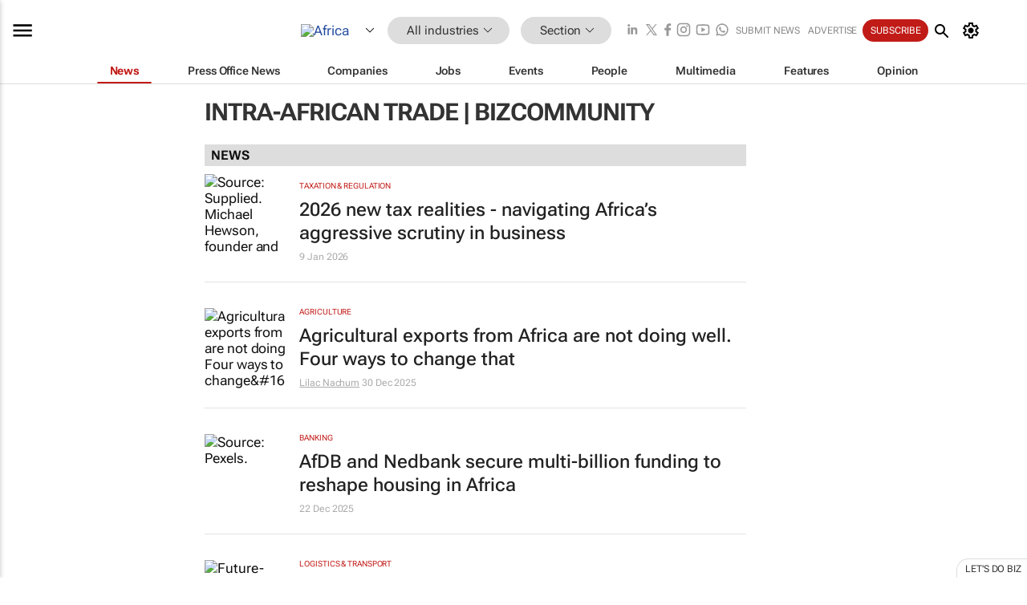

--- FILE ---
content_type: text/html; charset=utf-8
request_url: https://www.bizcommunity.africa/Tag/intra-African+trade
body_size: 24591
content:
<!doctype html>
<html lang="en">
<head>
<script>var gaBP='';gaBP=(typeof bizPlatform!=='undefined')?bizPlatform():'';</script><script async src="https://www.googletagmanager.com/gtag/js?id=G-4M01RQ45QJ"></script><script>window.dataLayer = window.dataLayer || [];function gtag(){dataLayer.push(arguments);}gtag('js', new Date());gtag('config','G-4M01RQ45QJ',{'dimension1':'1','dimension2':'1','dimension3':'410','dimension4':'0','dimension5':'0','dimension6':'0','dimension7':'0','dimension8':gaBP});</script>
<!--AD: /23319312375/All-->
<title>Intra-African  trade | Bizcommunity</title>
<link rel="canonical" href="https://www.bizcommunity.africa/Tag/intra-African+trade">
<link rel="alternate" type="application/rss+xml" title="Africa - All RSS Feed" href="https://www.bizcommunity.com/rss/410/1.html">
<meta name="title" content="">
<meta name="description"  content="Africa’s premier B2B news site across 18 industries. Your sector's news, opinions, research, events, jobs and companies.">
<meta name=keywords content="">
<meta http-equiv="Content-Language" content="en-us">
<meta http-equiv="content-type" content="text/html; charset=UTF-8">
<meta name="subject" content="Industry news">
<meta name="url"  content="https://www.bizcommunity.africa/Tag/intra-African+trade">
<meta name="robots" content="index,follow">
<meta name="viewport" content="width=device-width, initial-scale=1">
<meta name="theme-color" content="#ffffff">
<meta property="og:title" content="">
<meta property="og:type" content="Website">
<meta property="og:description" content="Africa’s premier B2B news site across 18 industries. Your sector's news, opinions, research, events, jobs and companies." >
<meta property="og:site_name" content="Bizcommunity">
<meta property="og:url" content="https://www.bizcommunity.africa/Tag/intra-African+trade">
<meta name="image" property="og:image" content="https://www.bizcommunity.com/res/img/biz_balls_250.png">
<meta property="og:image:secure_url" content="https://www.bizcommunity.com/res/img/biz_balls_250.png">
<meta property="og:image:alt" content="Africa’s premier B2B news site across 18 industries. Your sector's news, opinions, research, events, jobs and companies.">
<meta property="twitter:card" content="https://www.bizcommunity.com/res/img/biz_balls_250.png">
<meta name="twitter:card" content="summary_large_image"> 
<meta name="twitter:title" content=""> 
<meta name="twitter:url" content="https://www.bizcommunity.africa/Tag/intra-African+trade"> 
<meta name="twitter:description" content="Africa’s premier B2B news site across 18 industries. Your sector's news, opinions, research, events, jobs and companies."> 
<meta name="twitter:image" content="https://www.bizcommunity.com/res/img/biz_balls_250.png"> 
<meta name="twitter:site" content="@Bizcommunity"> 
<meta name="twitter:creator" content=" @Bizcommunity"> 
<meta property="fb:app_id" content="144806878919221"> 
<link rel="preconnect" href="https://biz-file.com">
<link rel="preconnect" href="https://cdn.jsdelivr.net">
<link href="/res/css/public-desktop.css?s119e" rel=stylesheet>
<link href="/res/css/test-site-live.css?s23" rel=stylesheet><link rel="icon" href="/favicon.ico" sizes="any"><link rel="icon" href="/res/img/favicon/favicon.svg" type="image/svg+xml"><link rel="apple-touch-icon" sizes="180x180" href="/res/img/favicon/apple-touch-icon.png"><link rel="icon" type="image/png" sizes="32x32" href="/res/img/favicon/favicon-32x32.png"><link rel="icon" type="image/png" sizes="16x16" href="/res/img/favicon/favicon-16x16.png"><link rel="manifest" href="/manifest.json"><link rel="apple-touch-icon" href="/res/img/biz-balls-apple-touch.png"><link rel="apple-touch-startup-image" href="/res/img/ios-startup.png"><style>.site-header-placeholder {background: transparent !important;} 
.body-container {margin-top:0px !important;} 
.btn-search--toggle{display:none;}
.CB_i{height: initial}
.RM_box--trending {.RM_small-square-link {display: none}}
.elevated-container--narrow-padding > div{position:static !important}

.front-page-jobs-container content-group { 
margin-top:10px !important;
}

.front-page-latest-jobs {
margin-top:10px !important;
}
	@media screen and (max-width: 768px) {
				.body-new-design--header-only.body-myaccount-page .site-header-placeholder {
					height: 94px;
				}
			}
.kMyAccountTable tr th {color: #fff !important;}
.CTS_title a {font-size: 27px;}
.kLargeTable td {padding: 4px;border: 1px solid #ccc;}</style>
<style>
@font-face {font-family:'Roboto Flex';font-style:normal;font-weight:100 1000;font-stretch:100%;font-display:swap;src:url(/res/font/roboto-flex-v9-wght-xtra.woff2) format('woff2');}
@supports (-webkit-hyphens:none){@font-face {font-family:'Roboto Flex';font-style:normal;font-weight:100 1000;font-stretch:100%;font-display:swap;src:url(/res/font/roboto-flex-v9-wght-xtra-safari.woff2) format('woff2');}}
</style>
<script>
var RNS = RNS || (Math.floor(Math.random() * 0x7FFFFFFF)+1).toString();
var _locationId=410;
var _categoryId=1;
var _contentType=0;
var _contentId=0;
var _pageName='Tag';
var jsPageType=0;
var adPosition = '';
</script>
<script nomodule src="/res/js/head.es5.js?m49k"></script>
<script src="/res/js/head.js?m49k"></script>
<script async="async" src="https://securepubads.g.doubleclick.net/tag/js/gpt.js"></script>
<script>window.googletag = window.googletag || {};window.googletag.cmd = window.googletag.cmd || [];var googletag = window.googletag;var googletagads = googletagads || [];googletag.cmd.push(function() {googletag.pubads().enableSingleRequest();googletag.pubads().disableInitialLoad();googletag.pubads().addEventListener('slotRenderEnded', function(event) {updateDFPAdSlot(event.slot.getSlotElementId(), event.isEmpty);});googletag.enableServices();});</script>
<script  type="application/ld+json">
{
  "@context": "https://schema.org/",
  "@type": "WebSite",
  "name": "Bizcommunity.com",
  "url": "https://www.bizcommunity.com/",
  "potentialAction": {
    "@type": "SearchAction",
    "target":{
         "@type": "EntryPoint",
          "urlTemplate": "https://www.bizcommunity.com/Search.aspx?search_term_string={search_term_string}"
     },
    "query-input": "required name=search_term_string"
  }
}
</script>
</head>
<body class=" body-is-public-page body-has-industry-col body-page-type-0 body-new-design--header-only body-menu-home body-new-header-july" data-x="addScrollClasses:{'scrollDownClass':'body--scroll-down','scrollUpClass':'body--scroll-up'}">
<!--COOKIES--><script>onReady(function(){get_csc({commaDelimitedCookieList:'ft,ft,reader,ftnf,rc,rl,me,si,sc,mi,mn,mob,smc,piu,lc,isshort,eh,mnewsletter',functionCookie:'getcsc_all', expireCookies:true});});</script>
<div class="site-header"><div class="SH-option"><div class="d-flex" style="align-items: center;justify-content: space-between"><div id="desktop-menuToggle-mainMenu" class="SHO-hamburger"><div class="hamburger  j-hamburger" id="j-hamburger" data-x="axH:{'fireOnlyOnce':true}" data-target="j-sideMenu" data-href="/Request/RenderSideMenuContent.aspx?si=j-sideMenu"><span class="icon"></span></div><div id="j-sideMenu" class="side-menu-content"><div class="d-flex justify-content-center align-items-center" style="height: 80vh;width: 100%;justify-content: center"><img src="/res/img/m-loading.gif" alt=""></div><div class="SMC-overlay" onclick="$('#j-sideMenu').toggleClass('side-menu-content--open');$('.j-hamburger').removeClass('is-active');"></div></div></div><div class="logo"><a href="/"><img class="logo-img" src="https://biz-file.com/res/img/logo.png" alt=""></a></div><a class="j-country-hover country-hover country-hover country-hover" data-x="pRID:{'on':'hover','delay':200,'transition':'none','position':'below','stretchToFitLinksWidth':false,'removeDelayIfPopupVisible':true}" data-target="jLR-Country-Popup-logo"
data-url="/Request/selectcountrypopup.aspx?" href="/SelectCountry.aspx?" data-option="show-images"><span class="kvertical-align"><img class="flag" src="https://biz-file.com/res/img/flag/21/410.gif" width="21" height="14" alt="Africa"></span><span class="pagedropdown-icon-wrapper"><span class="mui-icon_expand-more-black"></span></span></a><div class="bread-crumb"><!---ksjlkds33--><a class="BC-i SM-i SM-i--industries-dropdown" data-x="pRID:{'on':'hoverOnly','delay':200,'transition':'none','position':'below','stretchToFitLinksWidth':false,'removeDelayIfPopupVisible':true}" data-target="j-ind-popup-ksjlkds33" data-url="/Request/SelectIndustryPopupDouble.aspx?ct=0&c=1&pcth=BCI-popup" href="/Articles/410/1.html"><span class="BCI-text"> All industries </span><span class="mui-icon_expand-more-black"></span></a><div id="j-ind-popup-ksjlkds33" class="BCI-popup j-escape-hide breadcrum-header" style="display:none"></div><span class="BC-nav mui-icon_arrow-forward-100"></span><a class="BC-i BC-i--section SM-i SM-i--industries-dropdown" data-x="pRID:{'on':'hoverOnly','delay':200,'transition':'none','position':'below','stretchToFitLinksWidth':false,'removeDelayIfPopupVisible':true}" data-target="j-cat-popup-ksjlkds33" href="/Articles/410/1.html" data-url="/Request/SelectCategory.aspx?l=410&c=1"><span class="BCI-text">Section </span><span class="mui-icon_expand-more-black"></span></a><div id="j-cat-popup-ksjlkds33" class="BCI-popup j-escape-hide breadcrum-header" style="display:none"></div></div><div class="search-section SHOR-search"><div id="j-search-box-e571a578a12c44b5b0b6fac9419ca9c4" class="search-form search-form--cntrl right-search-search-control search-form--collapsed"><form class="d-flex align-items-center" method="post" action="/Search.aspx?l=410&c=1"  onfocusin="$('body').addClass('search-active');" onfocusout="$('body').removeClass('search-active');"><input id="j-search-input-right-search" placeholder="Search" name="s" class="search-input" type="text" oninput="document.querySelector('#j-btn-clear-text-right-search').style.display = this.value ? 'block' : 'none';" required /><div class="right-controls"><button id="j-btn-clear-text-right-search" class="btn-clear-text" aria-label="Clear search" type="button" onclick="document.getElementById('j-search-input-right-search').value = ''; this.style.display = 'none'; document.getElementById('j-search-input-right-search').focus();"><span class="clear-search-icon"></span></button><div class="btn-advanced-options" title="Advanced options" aria-label="Advanced options" data-x="pRID:{ 'on': 'hover','position': 'belowleft','transition': 'none'}" data-target="jSearch-PopUp-right-search"><span id="advanced-options-text-right-search" class="advanced-options-text"></span><span class="advanced-options-icon"></span></div></div><button class="btn-search" aria-label="Search" role="button"><span class="search-icon"></span></button><button id="j-btn-search-toggle-e571a578a12c44b5b0b6fac9419ca9c4" class="btn-search btn-search--toggle" aria-label="toogle" role="button"><span class="search-icon"></span></button><input id="j-ctype-right-search" hidden type="text" name="ctype"></form><div id="j-search-overlay-e571a578a12c44b5b0b6fac9419ca9c4" class="search-overlay"></div></div><div id="jSearch-PopUp-right-search" style="display:none;"><div class="pop1-arrow"></div><div class="pop1"><ul class="pop1-ul"><li txt="All" rel="/Request/SuggestAll.aspx"><a href="#" class="PUI-text" onclick="$('#j-ctype-right-search').val(0);$('#advanced-options-text-right-search').text('');">All</a></li><li txt="Articles" rel="/Request/SuggestArticles.aspx?l=410&c=1"><a  class="PUI-text" href="#" onclick="$('#j-ctype-right-search').val(1);$('#advanced-options-text-right-search').text('Articles');">Articles</a></li><li txt="Companies" rel="/Request/SuggestCompany.aspx"><a class="PUI-text" href="#" onclick="$('#j-ctype-right-search').val(12);$('#advanced-options-text-right-search').text('Companies');">Companies</a></li><li txt="Events" rel="/Request/SuggestEvents.aspx?l=410"><a class="PUI-text" href="#" onclick="$('#j-ctype-right-search').val(7);$('#advanced-options-text-right-search').text('Events');">Events</a></li><li txt="Galleries" rel="/Request/SuggestGalleries.aspx?l=410"><a  class="PUI-text" href="#" onclick="$('#j-ctype-right-search').val(8);$('#advanced-options-text-right-search').text('Galleries');">Galleries</a></li><li txt="Jobs" rel="/Request/SuggestJobs.aspx"><a  class="PUI-text" href="#" onclick="$('#j-ctype-right-search').val(10);$('#advanced-options-text-right-search').text('Jobs');">Jobs</a></li><li txt="People" rel="/Request/SuggestPeople.aspx"><a  class="PUI-text" href="#" onclick="$('#j-ctype-right-search').val(3);$('#advanced-options-text-right-search').text('People');">People</a></li></ul></div></div><script>onReady(function () {if (!true){return}let searchContainer = document.getElementById('j-search-box-e571a578a12c44b5b0b6fac9419ca9c4');let toggleButton = document.getElementById('j-btn-search-toggle-e571a578a12c44b5b0b6fac9419ca9c4');let overlay = document.getElementById('j-search-overlay-e571a578a12c44b5b0b6fac9419ca9c4');
let body = document.body;
// When the toggle is clicked
// 1. Toggle the class on the search container to inclde the collapsed open class
// 2. Add event listeners for scroll and click outside to remove the open class
// 3. When the overlay is clicked, remove the open class
// 4. When clicked outside the search container, and scroll of scrollHeight  remove the open class
toggleButton.addEventListener('click', function (e) {
e.preventDefault();
searchContainer.classList.toggle('search-form--collapsed-open');
overlay.classList.toggle('search-overlay--open');
body.classList.toggle('right-search-search-control-active');
let scrolled = false;
let scrollHeight = 300;
// Function to handle clicks outside the .search element
function handleClickOutside(event) {
if (!searchContainer.contains(event.target)) {
RemoveClassRemoveListeners();
}
}
// Function to handle scroll beyond 300px
function handleScroll() {
if (window.scrollY > scrollHeight && !scrolled) {
scrolled = true;
RemoveClassRemoveListeners();
}
}
// Function to toggle the class and remove both event listeners
function RemoveClassRemoveListeners() {
searchContainer.classList.remove('search-form--collapsed-open');
overlay.classList.remove('search-overlay--open');
body.classList.remove('right-search-search-control-active');
// Remove event listeners
window.removeEventListener('scroll', handleScroll);
document.removeEventListener('click', handleClickOutside);
}
// Attach event listeners for scroll and click outside
window.addEventListener('scroll', handleScroll);
document.addEventListener('click', handleClickOutside);
});
overlay.addEventListener('click', function () {
searchContainer.classList.remove('search-form--collapsed-open');
overlay.classList.remove('search-overlay--open');
body.classList.remove('right-search-search-control-active');});});</script></div></div><div class="SHO-right d-flex items-center"><div class="social-media-links d-flex">
<a class="icon-link icon-link--linkedin" href="https://za.linkedin.com/company/bizcommunity" target="_blank" rel="noopener,nofollow,noindex" title="Bizcommunity linkedIn">
<span class="sb-linkedin-testsite"></span></a>
<a class="icon-link icon-link--x" href="https://www.bizcommunity.com/advertise/contactus" target="_blank" rel="noopener,nofollow,noindex" title="Bizcommunity x/twitter">
<span class="sb-x-testsite"></span></a>
<a class="icon-link icon-link--facebook" href="https://www.facebook.com/Bizcommunity" target="_blank" rel="noopener,nofollow,noindex" title="Bizcommunity facebook">
<span class="sb-facebook-testsite mr-n-4px ml-n-4px"></span></a>
<a class="icon-link icon-link--instagram" href="https://www.instagram.com/bizcommunity/" target="_blank" rel="noopener,nofollow,noindex" title="Bizcommunity instagram">
<span class="sb-instagram-testsite"></span></a>
<a class="icon-link icon-link--youtube" href="https://www.youtube.com/@bizcommunity" target="_blank" rel="noopener,nofollow,noindex" title="Bizcommunity youtube">
<span class="sb-youtube-testsite"></span></a>
<a class="icon-link icon-link--whatsapp" href="https://www.whatsapp.com/channel/0029Vacw0EY4SpkIG5yGPh2h" target="_blank" rel="noopener,nofollow,noindex" title="Bizcommunity whatsapp">
<span class="sb-whatsapp-testsite"></span></a>
</div>
<a class="SHOR-icon-link"
data-x="pRID:{'on':'hover', 'delay': 200, 'transition': 'none', 'tailClass': 'pop1-arrow', 'position': 'below','resizeWhenContentChanges':true, 'stretchToFitLinksWidth': false, 'removeDelayIfPopupVisible': true,'preventDefaultLink':true}"
data-target="jHL-socialMediaPages"
data-url="/Request/SelectSocialMediaSitesPopup.aspx" href="https://www.bizcommunity.com/advertise/contactus"><span class="CHSRIL-icon m-icon m-icon_share "></span></a><div class="SHOR-links d-flex items-center justify-center cdhdi"><a class="SHORL-i SHORL-i--extra-link" data-target="jSubmitBox-3" data-url="/Request/SelectSubmitPopup.aspx?ru=%2fTag%2fintra-African%2btrade" href="/SubmitNews.aspx?l=410&c=1">Submit news</a><a class="SHORL-i SHORL-i--extra-link"
href="https://www.bizcommunity.com/advertise?utm_source=bizcommunity&utm_medium=site&utm_campaign=topstrip">Advertise</a><a class="SHORL-i SHORL-i--cta" href="/Signup.aspx?l=196&c=1&ss=siteHeader">Subscribe</a><a class="SHORL-i SHORL-i--my-account  j-myaccount-hover d-flex" data-url="/Request/SelectMyAccountPopup.aspx?ru=%2fTag%2fintra-African%2btrade" href="/MyAccount/Home.aspx" data-target="jMyAccountBox" href="/MyAccount/Home.aspx" aria-label="MyAccount"><span class="sm-myaccount-text">My Account</span><span class="icon mui-icon_cog j-myaccount-icon"></span></a></div><div class="SHO-controls--mobile"><ul class="sm-ul"><li class="search-toggle" onclick="$('.search-form').toggleClass('search-form--open-for-mobile');$('.SH-mobile-strip').toggleClass('d-none');$('.site-header').toggleClass('site-header--has-mobile-search');"></li><li class="ts-m-tool"><a class="sm-a sm-a--small-margin j-myaccount-hover" data-url="/Request/SelectMyAccountPopup.aspx?ru=%2fTag%2fintra-African%2btrade" href="/MyAccount/Home.aspx" data-target="jMyAccountBox" href="/MyAccount/Home.aspx" aria-label="MyAccount"><span class="sm-myaccount-text"></span><span id="" class="icon mui-icon_cog j-myaccount-icon"></span></a></li></ul></div></div></div><div class="SH-top-strip"><div class="SHTS-menus d-flex"><div class="SHTS-middle d-flex"><div class="SHTSM-menu"><div class="site-menu d-flex"><div class="SM-items d-flex"><a class="SM-i SM-i--dropdown SM-i--current SM-i-News "
href="/410/1.html"  data-target="j-mi-News"><span class="SM-i-text d-flex items-center justify-between">News</span></a><a class="SM-i SM-i--dropdown SM-i-PressOffice "
href="/CompanyNews/410/1.html"  data-target="j-mi-PressOffice"><span class="SM-i-text d-flex items-center justify-between">Press Office News</span></a><a class="SM-i SM-i--dropdown SM-i-Companies "
href="/Companies/410/1.html"  data-target="j-mi-Companies"><span class="SM-i-text d-flex items-center justify-between">Companies</span></a><a class="SM-i SM-i--dropdown SM-i-Jobs "
href="/JobIndustries.aspx?l=410&c=1"  data-target="j-mi-Jobs"><span class="SM-i-text d-flex items-center justify-between">Jobs</span></a><a class="SM-i SM-i--dropdown SM-i-Events "
href="/Events/410/1.html"  data-target="j-mi-Events"><span class="SM-i-text d-flex items-center justify-between">Events</span></a><a class="SM-i SM-i--dropdown SM-i-People "
href="/People/196/1.html"  data-target="j-mi-People"><span class="SM-i-text d-flex items-center justify-between">People</span></a><a class="SM-i SM-i--dropdown SM-i-Multimedia "
href="/Multimedia/410/1.html"  data-target="j-mi-Multimedia"><span class="SM-i-text d-flex items-center justify-between">Multimedia</span></a><a class="SM-i SM-i--dropdown SM-i-SpecialSections "
href="https://www.bizcommunity.com/advertise/sponsorship-content"  data-target="j-mi-SpecialSections"><span class="SM-i-text d-flex items-center justify-between">Features</span></a><a class="SM-i SM-i--dropdown SM-i-Contributors "
href="/ContributorArticles/410/1.html"  data-target="j-mi-Contributors"><span class="SM-i-text d-flex items-center justify-between">Opinion</span></a><div class="SM-items--block"><a class="SM-i"
href="https://www.bizcommunity.com/advertise?utm_source=bizcommunity&utm_medium=site&utm_campaign=topstrip"><span class="SM-i-text d-flex items-center justify-between">Advertise</span></a><a class="SM-i j-myaccount-hover" data-target="jSubmitBox-2" data-url="/Request/SelectSubmitPopup.aspx?ru=%2fTag%2fintra-African%2btrade" href="/SubmitNews.aspx?l=410&c=1"><span class="SM-i-text d-flex items-center justify-between">Submit news</span></a><div class="myaccount-popup shadow-2" id="jSubmitBox-2" style="display:none;width:fit-content;" data-track="top strip my account pop up"></div></div></div><div id="j-mi-News" class="mm-popup" style="display:none;"><div class="pop1 clear-before-after"><ul class="pop1-col pop1-ul"><li><a class="PUI-text" href="/410/1.html">News</a></li><li><a class="PUI-text" href="/CompanyNews/410/1.html">Company news</a></li><li><a class="PUI-text" href="/InBriefs/410/1.html">In briefs</a></li><li><a class="PUI-text" href="/PeopleNews/410/1.html">New appointments</a></li><li><a class="PUI-text" href="/Accounts/410/1.html">New business</a></li><li><a class="PUI-text" href="/NewsletterList.aspx">Newsletters</a></li><li><a class="PUI-text" href="/MostReadArticles/410/1.html">Most read articles</a></li><li><a class="PUI-text" href="/MySavedContent.aspx?id=0&ct=1">Saved content</a></li></ul><div class="pop1-col pop1-right"><a class="kSubmitButton kRound" href="/SubmitNews.aspx?l=410&c=1" title="Submit news" rel="noindex">Submit news</a></div></div></div><div id="j-mi-PressOffice" class="mm-popup" style="display:none;"><div class="pop1 clear-before-after"><ul class="pop1-col pop1-ul"><li><a class="PUI-text" href="/CompanyNews/410/1.html">Press Office news</a></li><li><a class="PUI-text" href="/PressOffices/410/1.html">Press Offices</a></li><li><a class="PUI-text" href="/advertise/bizoffice?utm_source=bizcommunity&utm_medium=site&utm_campaign=link-topMenu">Press Office info</a></li><li><a class="PUI-text" href="/MyAccount/Companies.aspx">My Press Office</a></li></ul><div class="pop1-col pop1-right"><a class="kSubmitButton kRound" href="/SubmitNews.aspx?l=410&c=1" title="Publish your news on Biz" rel="noindex">Publish your news on Biz</a></div></div></div><div id="j-mi-Companies" class="mm-popup" style="display:none;"><div class="pop1 clear-before-after"><ul class="pop1-col pop1-ul"><li><a class="PUI-text" href="/Companies/410/1.html">Companies</a></li><li><a class="PUI-text" href="/CompanyNews/410/1.html">Company news</a></li><li><a class="PUI-text" href="/PressOfficeList.aspx">Press Office Newsrooms</a></li><li><a class="PUI-text" href="/MyAccount/Companies.aspx">My company</a></li><li><a class="PUI-text" href="/MySavedCompanies.aspx">My saved companies</a></li></ul><div class="pop1-col pop1-right"><a class="kSubmitButton kRound" href="/ListCompany.aspx?l=410&c=1" title="Get a Biz listing" rel="noindex">Get a Biz listing</a><a class="kSubmitButton kRound" href="/SubmitNews.aspx?l=410&c=1" title="Publish your news on Biz" rel="noindex">Publish your news on Biz</a></div></div></div><div id="j-mi-Jobs" class="mm-popup" style="display:none;"><div class="pop1 clear-before-after"><ul class="pop1-col pop1-ul"><li><a class="PUI-text" href="/JobIndustries.aspx?l=410&c=1">Jobs offered</a></li><li><a class="PUI-text" href="/JobsWanted.aspx?l=410&c=1&ct=11">Jobs wanted</a></li><li><a class="PUI-text" href="/MySavedJobs.aspx">My saved jobs</a></li><li><a class="PUI-text" href="/MyAccount/CVView.aspx">My CV</a></li><li><a class="PUI-text" href="/Recruiters/410/1.html">Recruiters</a></li><li><a class="PUI-text" href="/CompaniesRecruiting/410/1.html">Companies recruiting</a></li><li><a class="PUI-text" href="/PostJobOffered.aspx?">Post your job ad</a></li><li><a class="PUI-text" href="/MyAccount/Jobs.aspx">Recruitment login</a></li></ul><div class="pop1-col pop1-right"><a class="kSubmitButton kRound" href="/PostJob.aspx" title="Post a job" rel="noindex">Post a job</a></div></div></div><div id="j-mi-Events" class="mm-popup" style="display:none;"><div class="pop1 clear-before-after"><ul class="pop1-col pop1-ul"><li><a class="PUI-text" href="/Events/410/1/cst-3.html">Industry events</a></li><li><a class="PUI-text" href="/Events/410/1/cst-4.html">Workshops</a></li><li><a class="PUI-text" href="/Events/410/1/cst-106.html">Other</a></li><li><a class="PUI-text" href="/Calendar/410/1.html">Calendar</a></li></ul><div class="pop1-col pop1-right"><a class="kSubmitButton kRound" href="/SubmitEvent.aspx" title="Submit event" rel="noindex">Submit event</a></div></div></div><div id="j-mi-People" class="mm-popup" style="display:none;"><div class="pop1 clear-before-after"><ul class="pop1-col pop1-ul"><li><a class="PUI-text" href="/People/196/1.html">Find people</a></li><li><a class="PUI-text" href="/EditProfile.aspx">Edit my profile</a></li></ul><div class="pop1-col pop1-right"></div></div></div><div id="j-mi-Multimedia" class="mm-popup" style="display:none;"><div class="pop1 clear-before-after"><ul class="pop1-col pop1-ul"><li><a class="PUI-text" href="/Videos/410/1.html">Videos</a></li><li><a class="PUI-text" href="/Audios/410/1.html">Audios</a></li><li><a class="PUI-text" href="/Galleries/410/1.html">Galleries</a></li><li><a class="PUI-text" href="/Multimedia/410/589.html">BizTakeouts</a></li></ul><div class="pop1-col pop1-right"><a class="kSubmitButton kRound" href="/MyAccount/SubmitMultimediaAd.aspx" title="Submit your media" rel="noindex">Submit your media</a></div></div></div><!-- These sub menus are loaded at run time, Check the method that creates the cRenderMenuItem menu list --><div id="j-mi-SpecialSections" class="mm-popup" style="display:none;"><div class="pop1 clear-before-after"><ul class="pop1-col pop1-ul"><li><a class="PUI-text" href="/BizTrends">BizTrends</a></li><li><a class="PUI-text" href="/Pendoring">Pendoring</a></li><li><a class="PUI-text" href="/EffieAwards">Effie Awards</a></li><li><a class="PUI-text" href="/BizTrendsTV">BizTrendsTV</a></li><li><a class="PUI-text" href="/NedbankIMC">IMC Conference</a></li><li><a class="PUI-text" href="/OrchidsandOnions">Orchids and Onions</a></li><li><a class="PUI-text" href="/TheLeadCreative">The Lead Creative</a></li><li><a class="PUI-text" href="/LoeriesCreativeWeek">Loeries Creative Week</a></li><li><a class="PUI-text" href="/SpecialSections.aspx">More Sections</a></li></ul><div class="pop1-col pop1-right"><a class="kSubmitButton kRound" href="https://www.bizcommunity.com/advertise/sponsorship-content" title="Features calendar" rel="noindex">Features calendar</a></div></div></div><div id="j-mi-Contributors" class="mm-popup" style="display:none;"><div class="pop1 clear-before-after"><ul class="pop1-col pop1-ul"><li><a class="PUI-text" href="/ContributorArticles/410/1.html">Articles</a></li></ul><div class="pop1-col pop1-right"><a class="kSubmitButton kRound" href="/SubmitNews.aspx?l=410&c=1" title="Contribute" rel="noindex">Contribute</a></div></div></div></div><div id="j-industryDropDown-site-menu" class="industryDropDown" style="display:none;min-width: 200px"></div></div></div></div></div><div class="SHTS-search-section SH-toggle-search-section"><div class="SHSS-search-box"><div id="j-search-box-7a09fe3abed540c6959665f6168d5741" class="search-form search-form--cntrl header-search-search-control "><form class="d-flex align-items-center" method="post" action="/Search.aspx?l=410&c=1"  onfocusin="$('body').addClass('search-active');" onfocusout="$('body').removeClass('search-active');"><input id="j-search-input-header-search" placeholder="Search" name="s" class="search-input" type="text" oninput="document.querySelector('#j-btn-clear-text-header-search').style.display = this.value ? 'block' : 'none';" required /><div class="right-controls"><button id="j-btn-clear-text-header-search" class="btn-clear-text" aria-label="Clear search" type="button" onclick="document.getElementById('j-search-input-header-search').value = ''; this.style.display = 'none'; document.getElementById('j-search-input-header-search').focus();"><span class="clear-search-icon"></span></button><div class="btn-advanced-options" title="Advanced options" aria-label="Advanced options" data-x="pRID:{ 'on': 'hover','position': 'belowleft','transition': 'none'}" data-target="jSearch-PopUp-header-search"><span id="advanced-options-text-header-search" class="advanced-options-text"></span><span class="advanced-options-icon"></span></div></div><button class="btn-search" aria-label="Search" role="button"><span class="search-icon"></span></button><button id="j-btn-search-toggle-7a09fe3abed540c6959665f6168d5741" class="btn-search btn-search--toggle" aria-label="toogle" role="button"><span class="search-icon"></span></button><input id="j-ctype-header-search" hidden type="text" name="ctype"></form><div id="j-search-overlay-7a09fe3abed540c6959665f6168d5741" class="search-overlay"></div></div><div id="jSearch-PopUp-header-search" style="display:none;"><div class="pop1-arrow"></div><div class="pop1"><ul class="pop1-ul"><li txt="All" rel="/Request/SuggestAll.aspx"><a href="#" class="PUI-text" onclick="$('#j-ctype-header-search').val(0);$('#advanced-options-text-header-search').text('');">All</a></li><li txt="Articles" rel="/Request/SuggestArticles.aspx?l=410&c=1"><a  class="PUI-text" href="#" onclick="$('#j-ctype-header-search').val(1);$('#advanced-options-text-header-search').text('Articles');">Articles</a></li><li txt="Companies" rel="/Request/SuggestCompany.aspx"><a class="PUI-text" href="#" onclick="$('#j-ctype-header-search').val(12);$('#advanced-options-text-header-search').text('Companies');">Companies</a></li><li txt="Events" rel="/Request/SuggestEvents.aspx?l=410"><a class="PUI-text" href="#" onclick="$('#j-ctype-header-search').val(7);$('#advanced-options-text-header-search').text('Events');">Events</a></li><li txt="Galleries" rel="/Request/SuggestGalleries.aspx?l=410"><a  class="PUI-text" href="#" onclick="$('#j-ctype-header-search').val(8);$('#advanced-options-text-header-search').text('Galleries');">Galleries</a></li><li txt="Jobs" rel="/Request/SuggestJobs.aspx"><a  class="PUI-text" href="#" onclick="$('#j-ctype-header-search').val(10);$('#advanced-options-text-header-search').text('Jobs');">Jobs</a></li><li txt="People" rel="/Request/SuggestPeople.aspx"><a  class="PUI-text" href="#" onclick="$('#j-ctype-header-search').val(3);$('#advanced-options-text-header-search').text('People');">People</a></li></ul></div></div><script>onReady(function () {if (!false){return}let searchContainer = document.getElementById('j-search-box-7a09fe3abed540c6959665f6168d5741');let toggleButton = document.getElementById('j-btn-search-toggle-7a09fe3abed540c6959665f6168d5741');let overlay = document.getElementById('j-search-overlay-7a09fe3abed540c6959665f6168d5741');
let body = document.body;
// When the toggle is clicked
// 1. Toggle the class on the search container to inclde the collapsed open class
// 2. Add event listeners for scroll and click outside to remove the open class
// 3. When the overlay is clicked, remove the open class
// 4. When clicked outside the search container, and scroll of scrollHeight  remove the open class
toggleButton.addEventListener('click', function (e) {
e.preventDefault();
searchContainer.classList.toggle('search-form--collapsed-open');
overlay.classList.toggle('search-overlay--open');
body.classList.toggle('header-search-search-control-active');
let scrolled = false;
let scrollHeight = 300;
// Function to handle clicks outside the .search element
function handleClickOutside(event) {
if (!searchContainer.contains(event.target)) {
RemoveClassRemoveListeners();
}
}
// Function to handle scroll beyond 300px
function handleScroll() {
if (window.scrollY > scrollHeight && !scrolled) {
scrolled = true;
RemoveClassRemoveListeners();
}
}
// Function to toggle the class and remove both event listeners
function RemoveClassRemoveListeners() {
searchContainer.classList.remove('search-form--collapsed-open');
overlay.classList.remove('search-overlay--open');
body.classList.remove('header-search-search-control-active');
// Remove event listeners
window.removeEventListener('scroll', handleScroll);
document.removeEventListener('click', handleClickOutside);
}
// Attach event listeners for scroll and click outside
window.addEventListener('scroll', handleScroll);
document.addEventListener('click', handleClickOutside);
});
overlay.addEventListener('click', function () {
searchContainer.classList.remove('search-form--collapsed-open');
overlay.classList.remove('search-overlay--open');
body.classList.remove('header-search-search-control-active');});});</script></div></div><div class="SH-mobile-strip d-mobile-only"><div id="j-mobile-subheader-wrapper" class="mobile-subheader-wrapper"><nav class="mobile-subheader"><ul id="j-menu-horizontal-scroll" class="menu-horizontal-scroll"><li><a href="/Allindustries">Home</a></li><li><a href="/410/0.html"></a></li><li class="" ><a href="/MarketingMedia">Marketing &amp; Media</a></li><li class="" ><a href="/Agriculture">Agriculture</a></li><li class="" ><a href="/Automotive">Automotive</a></li><li class="" ><a href="/Construction">Construction &amp; Engineering</a></li><li class="" ><a href="/Education">Education</a></li><li class="" ><a href="/Energy">Energy &amp; Mining</a></li><li class="" ><a href="/Entrepreneurship">Entrepreneurship</a></li><li class="" ><a href="/ESG-Sustainability">ESG &amp; Sustainability</a></li><li class="" ><a href="/Finance">Finance</a></li><li class="" ><a href="/Healthcare">Healthcare</a></li><li class="" ><a href="/HR">HR &amp; Management</a></li><li class="" ><a href="/IT">ICT</a></li><li class="" ><a href="/Legal">Legal</a></li><li class="" ><a href="/Lifestyle">Lifestyle</a></li><li class="" ><a href="/Logistics">Logistics &amp; Transport</a></li><li class="" ><a href="/Manufacturing">Manufacturing</a></li><li class="" ><a href="/Property">Property</a></li><li class="" ><a href="/Retail">Retail</a></li><li class="" ><a href="/Tourism">Tourism &amp; Travel</a></li><li ><a href="/Articles//1/11/g-1.html">International</a></li><li><a style="text-transform:uppercase" href="/SubmitNews.aspx">Submit news</a></li></ul></nav></div></div></div></div>
<div id="j-site-header-placeholder" class="site-header-placeholder"></div>
<div id="jLR-Country-Popup-logo" style="display:none; min-width: 200px;"></div>
<div id="jLR-Country-Popup" style="display:none; min-width: 200px;"></div>
<div class="myaccount-popup shadow-2" id="jMyAccountBox" style="display:none;width:fit-content;width:150px" data-track="top strip my account pop up"></div>
<!-- Hidden div element -->
<div id="jHL-socialMediaPages" style="display:none"></div>
<div id="j-mobilebottomtoolbar" class="mbt d-mobile-only"><div id="j-mobilebottomtoolbar-industries" class="mbt-industries"><div class="mbt-menuitem mbt-menuitem_industries "><a href="/Agriculture">Agriculture</a></div><div class="mbt-menuitem mbt-menuitem_industries "><a href="/Automotive">Automotive</a></div><div class="mbt-menuitem mbt-menuitem_industries "><a href="/Construction">Construction &amp; Engineering</a></div><div class="mbt-menuitem mbt-menuitem_industries "><a href="/Education">Education</a></div><div class="mbt-menuitem mbt-menuitem_industries "><a href="/Energy">Energy &amp; Mining</a></div><div class="mbt-menuitem mbt-menuitem_industries "><a href="/Entrepreneurship">Entrepreneurship</a></div><div class="mbt-menuitem mbt-menuitem_industries "><a href="/ESG-Sustainability">ESG &amp; Sustainability</a></div><div class="mbt-menuitem mbt-menuitem_industries "><a href="/Finance">Finance</a></div><div class="mbt-menuitem mbt-menuitem_industries "><a href="/Healthcare">Healthcare</a></div><div class="mbt-menuitem mbt-menuitem_industries "><a href="/HR">HR &amp; Management</a></div><div class="mbt-menuitem mbt-menuitem_industries "><a href="/IT">ICT</a></div><div class="mbt-menuitem mbt-menuitem_industries "><a href="/Legal">Legal</a></div><div class="mbt-menuitem mbt-menuitem_industries "><a href="/Lifestyle">Lifestyle</a></div><div class="mbt-menuitem mbt-menuitem_industries "><a href="/Logistics">Logistics &amp; Transport</a></div><div class="mbt-menuitem mbt-menuitem_industries "><a href="/Manufacturing">Manufacturing</a></div><div class="mbt-menuitem mbt-menuitem_industries "><a href="/MarketingMedia">Marketing &amp; Media</a></div><div class="mbt-menuitem mbt-menuitem_industries "><a href="/Property">Property</a></div><div class="mbt-menuitem mbt-menuitem_industries "><a href="/Retail">Retail</a></div><div class="mbt-menuitem mbt-menuitem_industries "><a href="/Tourism">Tourism &amp; Travel</a></div></div><div class="mbt-scroll d-flex"><a href="/AllIndustries" class="MBTS-link"><div class="MBTSL-icon-container "><span class="icon mui-icon_home"></span></div><p class="MBTSL-caption">News</p></a><a id="j-industriesmenu" href="#" class="MBTS-link "><div class="MBTSL-icon-container "><span class="icon mui-icon_app"></span></div><p class="MBTSL-caption">Industries</p></a><a href="/Companies/410/1.html" class="MBTS-link"><div class="MBTSL-icon-container "><span class="icon mui-icon_company"></span></div><p class="MBTSL-caption">Companies</p></a><a href="/JobIndustries.aspx?l=410&c=1" class="MBTS-link"><div class="MBTSL-icon-container "><span class="icon mui-icon_work"></span></div><p class="MBTSL-caption">Jobs</p></a><a href="/Events/410/1.html" class="MBTS-link"><div class="MBTSL-icon-container "><span class="icon mui-icon_calender"></span></div><p class="MBTSL-caption">Events</p></a><a href="/People/410/1.html" class="MBTS-link"><div class="MBTSL-icon-container "><span class="icon mui-icon_groups"></span></div><p class="MBTSL-caption">People</p></a><a href="/Videos/410/1.html" class="MBTS-link"><div class="MBTSL-icon-container "><span class="icon mui-icon_play"></span></div><p class="MBTSL-caption">Video</p></a><a href="/Audios/410/1.html" class="MBTS-link"><div class="MBTSL-icon-container "><span class="icon mui-icon_sound"></span></div><p class="MBTSL-caption">Audio</p></a><a href="/Galleries/410/1.html" class="MBTS-link"><div class="MBTSL-icon-container "><span class="icon mui-icon_gallaries"></span></div><p class="MBTSL-caption">Galleries</p></a><a href="/MyAccount/SubmitArticle.aspx" class="MBTS-link"><div class="MBTSL-icon-container "><span class="icon mui-icon_post-ad"></span></div><p class="MBTSL-caption">Submit content</p></a><a href="/MyAccount/Home.aspx" class="MBTS-link"><div class="MBTSL-icon-container  MBTSL-icon-container--current "><span class="icon mui-icon_person"></span></div><p class="MBTSL-caption">My Account</p></a><a href="https://www.bizcommunity.com/advertise" class="MBTS-link"><div class="MBTSL-icon-container "><span class="icon mui-icon_brand-awareness"></span></div><p class="MBTSL-caption">Advertise with us</p></a></div></div>

<div  class="body-container body-center " >

<!--AD leaderboard-top -->
<div id='div-gpt-ad-4fb2f88c-950c-4a89-8410-b86d5aeda1cb-639048482172660034' class='j-adslot jxa bizad ad-leaderboard-top d-desktop-only ' style='width:970px;height:90px;' data-width='970' data-height='90' data-adtype='leaderboard-top' data-adunit='/23319312375/All' data-tname='pos' data-tvalue='leaderboard-top' data-visible data-platform='2' data-adwidthlimit='0'></div>

<div class="subheader"><div class="subheader-top  d-desktop-only"><div class="col1"><h2 id="page-heading" class="pageheading ">Intra-African  trade | Bizcommunity <span></span></h2></div></div></div><style>li.mm-current a.mm-a {border-top: none;}</style><div id="main-tag-410-1-0-0" class="j-main main has-right-margin"><div class="right-margin"></div><div id="j-mid-col" class="mid-col"><div id="j-bottom-slideIn" class="bottom-slideIn bottom-slideIn--animation" style="display:none">
<div id="j-BS_content" class="BS_content d-flex">
<p class="BS_caption">Subscribe to daily business and company news across 19 industries</p>
<form id="j-BS-form" class="BS_form" action="/Signup.aspx?l=410&c=1&ss=bottombar" method="post" onSubmit="formSubmit()"><input name="ea" placeholder="Your email address" class="BS_input" type="email" required><button class="BS_submit-btn" type="submit" href="/Signup.aspx?ss=bottomSlidein&l=410&c=1&ss=bottombar" >SUBSCRIBE</button><div style="clear:both;"></div></form><a id="BS_close-btn" class="BS_close-button" data-x="closeBtn:{'divIdToUnhide':'j-bottom-slideIn','functionOnRemove':'closeBottomSlideIn','cookieName':'sbbc'}" href="#"  aria-label="Close">&times;</a></div></div><script>function formSubmit(){set_cookie('sbbc', "1");setTimeout(function(){$('#j-bottom-slideIn').fadeOut()}, 1000);}//e.preventDefault();//$.ajax({//    url: '/Request/EmailSubscribe.aspx?l=410&c=1&ss=BottomSlidein',
//    type: 'post',
//    data:$('#j-bottom-slideIn').serialize(),
//    success:function(){
//        $('#j-BS_content').html('<p class=\'BS_caption BS_caption--final-msg\'>Thank you for subscribing</p>')
//        //Set cookie to offf
//        setTimeout(()=>$('#j-bottom-slideIn').fadeOut(),3000);
//    }
//});
</script>
<div class="search-section  "><h2>News</h2><div class="kBrowseDiv j-next-click-browse" data-x="addLinkCookie:{'nextNavTopic':'intra-African  trade','showMessage':true}"  data-next-click-message="intra-African  trade"  ><article class="CB_i "  itemscope itemtype="http://schema.org/Article"><div class="CBI_image" itemprop="image"><img src="https://biz-file.com/c/2601/799452-120x120.jpg?5" data-src="https://biz-file.com/c/2601/799452-120x120.jpg?5" class="lazyload" width="120"  height="120"  alt="Source: Supplied. Michael Hewson, founder and director of Graphene Economics, a specialist African transfer pricing advisory firm." id="" loading="lazy"></div><div class="CBI_body"><span class="CBI_title-category">Taxation & Regulation</span><h5 class="CBI_title" itemprop="headline"><a href="https://www.bizcommunity.com/article/2026-new-tax-realities-navigating-africas-aggressive-scrutiny-in-business-627051a" >2026 new tax realities - navigating Africa&#x2019;s aggressive scrutiny in business</a></h5><div class="content-item_attrib"><span>9&nbsp;Jan&nbsp;2026</span><div class="CBIA-icons"><a class="m-icon m-icon_share jxTip d-desktop-only" data-target="j-sharePopup" data-x="mobileShare:{'on':'hover','delay':0,'position':'below','transition':'none','showLoading':true}" data-url="/ContentShare.aspx?ct=1&ci=0&ajax=1" data-title="" data-url-share="https://www.bizcommunity.com/article/2026-new-tax-realities-navigating-africas-aggressive-scrutiny-in-business-627051a" href="/ContentShare.aspx?ct=1&ci=0" target="_blank" aria-label="shareIcon"></a></div></div></div></article><article class="CB_i "  itemscope itemtype="http://schema.org/Article"><div class="CBI_image" itemprop="image"><img src="https://biz-file.com/c/2512/799066-120x120.jpg?2" data-src="https://biz-file.com/c/2512/799066-120x120.jpg?2" class="lazyload" width="120"  height="120"  alt="Agricultural exports from Africa are not doing well. Four ways to change&amp;#160;that" id="" loading="lazy"></div><div class="CBI_body"><span class="CBI_title-category">Agriculture</span><h5 class="CBI_title" itemprop="headline"><a href="https://www.bizcommunity.com/article/agricultural-exports-from-africa-are-not-doing-well-four-ways-to-changethat-738282a" >Agricultural exports from Africa are not doing well. Four ways to change&#160;that</a></h5><div class="content-item_attrib"><a  href="/Search.aspx?l=410&c=0&s=Lilac Nachum">Lilac Nachum</a> <span>30&nbsp;Dec&nbsp;2025</span><div class="CBIA-icons"><a class="m-icon m-icon_share jxTip d-desktop-only" data-target="j-sharePopup" data-x="mobileShare:{'on':'hover','delay':0,'position':'below','transition':'none','showLoading':true}" data-url="/ContentShare.aspx?ct=1&ci=0&ajax=1" data-title="" data-url-share="https://www.bizcommunity.com/article/agricultural-exports-from-africa-are-not-doing-well-four-ways-to-changethat-738282a" href="/ContentShare.aspx?ct=1&ci=0" target="_blank" aria-label="shareIcon"></a></div></div></div></article><article class="CB_i "  itemscope itemtype="http://schema.org/Article"><div class="CBI_image" itemprop="image"><img src="https://biz-file.com/c/2512/798864-120x120.jpg?5" data-src="https://biz-file.com/c/2512/798864-120x120.jpg?5" class="lazyload" width="120"  height="120"  alt="Source: Pexels." id="" loading="lazy"></div><div class="CBI_body"><span class="CBI_title-category">Banking</span><h5 class="CBI_title" itemprop="headline"><a href="https://www.bizcommunity.com/article/afdb-and-nedbank-secure-multi-billion-funding-to-reshape-housing-in-africa-172846a" >AfDB and Nedbank secure multi-billion funding to reshape housing in Africa</a></h5><div class="content-item_attrib"><span>22&nbsp;Dec&nbsp;2025</span><div class="CBIA-icons"><a class="m-icon m-icon_share jxTip d-desktop-only" data-target="j-sharePopup" data-x="mobileShare:{'on':'hover','delay':0,'position':'below','transition':'none','showLoading':true}" data-url="/ContentShare.aspx?ct=1&ci=0&ajax=1" data-title="" data-url-share="https://www.bizcommunity.com/article/afdb-and-nedbank-secure-multi-billion-funding-to-reshape-housing-in-africa-172846a" href="/ContentShare.aspx?ct=1&ci=0" target="_blank" aria-label="shareIcon"></a></div></div></div></article><article class="CB_i "  itemscope itemtype="http://schema.org/Article"><div class="CBI_image" itemprop="image"><img src="https://biz-file.com/c/2512/798138.jpg" data-src="https://biz-file.com/c/2512/798138.jpg" class="lazyload" width="120"  height="120"  alt="Future-ready logistics: 5 shifts to watch in 2026 (sub-Saharan Africa)" id="" loading="lazy"></div><div class="CBI_body"><span class="CBI_title-category">Logistics & Transport</span><h5 class="CBI_title" itemprop="headline"><a href="https://www.bizcommunity.com/article/future-ready-logistics-5-shifts-to-watch-in-2026-sub-saharan-africa-394948a" >Future-ready logistics: 5 shifts to watch in 2026 (sub-Saharan Africa)</a></h5><div class="content-item_attrib">Issued by <a class="jxPHOH" href="/PressOffice/Unitrans">Unitrans</a> <span>12&nbsp;Dec&nbsp;2025</span><div class="CBIA-icons"><a class="m-icon m-icon_share jxTip d-desktop-only" data-target="j-sharePopup" data-x="mobileShare:{'on':'hover','delay':0,'position':'below','transition':'none','showLoading':true}" data-url="/ContentShare.aspx?ct=1&ci=0&ajax=1" data-title="" data-url-share="https://www.bizcommunity.com/article/future-ready-logistics-5-shifts-to-watch-in-2026-sub-saharan-africa-394948a" href="/ContentShare.aspx?ct=1&ci=0" target="_blank" aria-label="shareIcon"></a></div></div></div></article><article class="CB_i "  itemscope itemtype="http://schema.org/Article"><div class="CBI_image" itemprop="image"><img src="https://biz-file.com/c/2512/797843-120x120.jpg?2" data-src="https://biz-file.com/c/2512/797843-120x120.jpg?2" class="lazyload" width="120"  height="120"  alt="African airlines soar with new free routes in West and Central Africa" id="" loading="lazy"></div><div class="CBI_body"><span class="CBI_title-category">Aviation</span><h5 class="CBI_title" itemprop="headline"><a href="https://www.bizcommunity.com/article/african-airlines-soar-with-new-free-routes-in-west-and-central-africa-738752a" >African airlines soar with new free routes in West and Central Africa</a></h5><div class="content-item_attrib"><span>10&nbsp;Dec&nbsp;2025</span><div class="CBIA-icons"><a class="m-icon m-icon_share jxTip d-desktop-only" data-target="j-sharePopup" data-x="mobileShare:{'on':'hover','delay':0,'position':'below','transition':'none','showLoading':true}" data-url="/ContentShare.aspx?ct=1&ci=0&ajax=1" data-title="" data-url-share="https://www.bizcommunity.com/article/african-airlines-soar-with-new-free-routes-in-west-and-central-africa-738752a" href="/ContentShare.aspx?ct=1&ci=0" target="_blank" aria-label="shareIcon"></a></div></div></div></article><article class="CB_i "  itemscope itemtype="http://schema.org/Article"><div class="CBI_image" itemprop="image"><img src="https://biz-file.com/c/2511/796564-120x120.jpg?2" data-src="https://biz-file.com/c/2511/796564-120x120.jpg?2" class="lazyload" width="120"  height="120"  alt="The 3 key drivers of Africa&amp;#x2019;s food-secure future" id="" loading="lazy"></div><div class="CBI_body"><span class="CBI_title-category">Agribusiness</span><h5 class="CBI_title" itemprop="headline"><a href="https://www.bizcommunity.com/article/the-three-key-drivers-of-africas-food-secure-future-629791a" >The 3 key drivers of Africa&#x2019;s food-secure future</a></h5><div class="content-item_attrib"><a class="jxPHOH" href="/Profile/PaulMakube">Paul Makube</a> <span>28&nbsp;Nov&nbsp;2025</span><div class="CBIA-icons"><a class="m-icon m-icon_share jxTip d-desktop-only" data-target="j-sharePopup" data-x="mobileShare:{'on':'hover','delay':0,'position':'below','transition':'none','showLoading':true}" data-url="/ContentShare.aspx?ct=1&ci=0&ajax=1" data-title="" data-url-share="https://www.bizcommunity.com/article/the-three-key-drivers-of-africas-food-secure-future-629791a" href="/ContentShare.aspx?ct=1&ci=0" target="_blank" aria-label="shareIcon"></a></div></div></div></article><article class="CB_i "  itemscope itemtype="http://schema.org/Article"><div class="CBI_image" itemprop="image"><img src="https://biz-file.com/c/2511/796050-120x120.jpg?2" data-src="https://biz-file.com/c/2511/796050-120x120.jpg?2" class="lazyload" width="120"  height="120"  alt="Image source:" id="" loading="lazy"></div><div class="CBI_body"><span class="CBI_title-category">Logistics & Transport</span><h5 class="CBI_title" itemprop="headline"><a href="https://www.bizcommunity.com/article/african-trade-set-for-digital-revolution-with-new-infrastructure-launch-841243a" >African trade set for digital revolution with new infrastructure launch</a></h5><div class="content-item_attrib"><span>25&nbsp;Nov&nbsp;2025</span><div class="CBIA-icons"><a class="m-icon m-icon_share jxTip d-desktop-only" data-target="j-sharePopup" data-x="mobileShare:{'on':'hover','delay':0,'position':'below','transition':'none','showLoading':true}" data-url="/ContentShare.aspx?ct=1&ci=0&ajax=1" data-title="" data-url-share="https://www.bizcommunity.com/article/african-trade-set-for-digital-revolution-with-new-infrastructure-launch-841243a" href="/ContentShare.aspx?ct=1&ci=0" target="_blank" aria-label="shareIcon"></a></div></div></div></article><article class="CB_i "  itemscope itemtype="http://schema.org/Article"><div class="CBI_image" itemprop="image"><img src="https://biz-file.com/c/2511/795803-120x120.jpg?2" data-src="https://biz-file.com/c/2511/795803-120x120.jpg?2" class="lazyload" width="120"  height="120"  alt="Source: forwimuwi73 via" id="" loading="lazy"></div><div class="CBI_body"><span class="CBI_title-category">Agriculture</span><h5 class="CBI_title" itemprop="headline"><a href="https://www.bizcommunity.com/article/sweet-potential-sa-raisin-industry-rebound-signals-sustainable-growth-407849a" >Sweet potential: SA raisin industry's rebound signals sustainable growth</a></h5><div class="content-item_attrib"><a  href="/Search.aspx?l=410&c=0&s=Daneel Rossouw">Daneel Rossouw</a> <span>24&nbsp;Nov&nbsp;2025</span><div class="CBIA-icons"><a class="m-icon m-icon_share jxTip d-desktop-only" data-target="j-sharePopup" data-x="mobileShare:{'on':'hover','delay':0,'position':'below','transition':'none','showLoading':true}" data-url="/ContentShare.aspx?ct=1&ci=0&ajax=1" data-title="" data-url-share="https://www.bizcommunity.com/article/sweet-potential-sa-raisin-industry-rebound-signals-sustainable-growth-407849a" href="/ContentShare.aspx?ct=1&ci=0" target="_blank" aria-label="shareIcon"></a></div></div></div></article><article class="CB_i "  itemscope itemtype="http://schema.org/Article"><div class="CBI_image" itemprop="image"><img src="https://biz-file.com/c/2511/794426-120x120.jpg?5" data-src="https://biz-file.com/c/2511/794426-120x120.jpg?5" class="lazyload" width="120"  height="120"  alt="Source: Reuters." id="" loading="lazy"></div><div class="CBI_body"><span class="CBI_title-category">Banking</span><h5 class="CBI_title" itemprop="headline"><a href="https://www.bizcommunity.com/article/standard-bank-opens-egypt-office-to-tap-gulfafrica-flows-as-outlook-brightens-518110a" >Standard Bank opens Egypt office to tap Gulf&#x2013;Africa flows as outlook brightens</a></h5><div class="content-item_attrib"><a  href="/Search.aspx?l=410&c=0&s=Mohamed Ezz">Mohamed Ezz</a> <span>13&nbsp;Nov&nbsp;2025</span><div class="CBIA-icons"><a class="m-icon m-icon_share jxTip d-desktop-only" data-target="j-sharePopup" data-x="mobileShare:{'on':'hover','delay':0,'position':'below','transition':'none','showLoading':true}" data-url="/ContentShare.aspx?ct=1&ci=0&ajax=1" data-title="" data-url-share="https://www.bizcommunity.com/article/standard-bank-opens-egypt-office-to-tap-gulfafrica-flows-as-outlook-brightens-518110a" href="/ContentShare.aspx?ct=1&ci=0" target="_blank" aria-label="shareIcon"></a></div></div></div></article><article class="CB_i "  itemscope itemtype="http://schema.org/Article"><div class="CBI_image" itemprop="image"><img src="https://biz-file.com/c/2511/794297-120x120.jpg?5" data-src="https://biz-file.com/c/2511/794297-120x120.jpg?5" class="lazyload" width="120"  height="120"  alt="How locally-driven hotels are driving West Africa's hospitality resurgence" id="" loading="lazy"></div><div class="CBI_body"><span class="CBI_title-category">Hospitality</span><h5 class="CBI_title" itemprop="headline"><a href="https://www.bizcommunity.com/article/how-locally-driven-hotels-are-driving-west-africa-hospitality-resurgence-407069a" >How locally-driven hotels are driving West Africa's hospitality resurgence</a></h5><div class="content-item_attrib"><span>12&nbsp;Nov&nbsp;2025</span><div class="CBIA-icons"><a class="m-icon m-icon_share jxTip d-desktop-only" data-target="j-sharePopup" data-x="mobileShare:{'on':'hover','delay':0,'position':'below','transition':'none','showLoading':true}" data-url="/ContentShare.aspx?ct=1&ci=0&ajax=1" data-title="" data-url-share="https://www.bizcommunity.com/article/how-locally-driven-hotels-are-driving-west-africa-hospitality-resurgence-407069a" href="/ContentShare.aspx?ct=1&ci=0" target="_blank" aria-label="shareIcon"></a></div></div></div></article><article class="CB_i "  itemscope itemtype="http://schema.org/Article"><div class="CBI_image" itemprop="image"><img src="https://biz-file.com/c/2511/794232-120x120.jpg?5" data-src="https://biz-file.com/c/2511/794232-120x120.jpg?5" class="lazyload" width="120"  height="120"  alt="Image credit:  on" id="" loading="lazy"></div><div class="CBI_body"><span class="CBI_title-category">Sustainability</span><h5 class="CBI_title" itemprop="headline"><a href="https://www.bizcommunity.com/article/why-public-private-partnerships-hold-the-key-to-africas-future-518500a" >Why public-private partnerships hold the key to Africa&#x2019;s future</a></h5><div class="content-item_attrib"><a  href="/Search.aspx?l=410&c=0&s=Aluwani Museisi">Aluwani Museisi</a> <span>11&nbsp;Nov&nbsp;2025</span><div class="CBIA-icons"><a class="m-icon m-icon_share jxTip d-desktop-only" data-target="j-sharePopup" data-x="mobileShare:{'on':'hover','delay':0,'position':'below','transition':'none','showLoading':true}" data-url="/ContentShare.aspx?ct=1&ci=0&ajax=1" data-title="" data-url-share="https://www.bizcommunity.com/article/why-public-private-partnerships-hold-the-key-to-africas-future-518500a" href="/ContentShare.aspx?ct=1&ci=0" target="_blank" aria-label="shareIcon"></a></div></div></div></article><article class="CB_i "  itemscope itemtype="http://schema.org/Article"><div class="CBI_image" itemprop="image"><img src="https://biz-file.com/c/2511/793774-120x120.jpg?2" data-src="https://biz-file.com/c/2511/793774-120x120.jpg?2" class="lazyload" width="120"  height="120"  alt="Source: Julian Herzog via" id="" loading="lazy"></div><div class="CBI_body"><span class="CBI_title-category">Travel</span><h5 class="CBI_title" itemprop="headline"><a href="https://www.bizcommunity.com/article/saa-expands-african-network-with-new-joburggaborone-service-285577a" >SAA expands African network with new Joburg&#x2013;Gaborone service</a></h5><div class="content-item_attrib"><span>6&nbsp;Nov&nbsp;2025</span><div class="CBIA-icons"><a class="m-icon m-icon_share jxTip d-desktop-only" data-target="j-sharePopup" data-x="mobileShare:{'on':'hover','delay':0,'position':'below','transition':'none','showLoading':true}" data-url="/ContentShare.aspx?ct=1&ci=0&ajax=1" data-title="" data-url-share="https://www.bizcommunity.com/article/saa-expands-african-network-with-new-joburggaborone-service-285577a" href="/ContentShare.aspx?ct=1&ci=0" target="_blank" aria-label="shareIcon"></a></div></div></div></article><article class="CB_i "  itemscope itemtype="http://schema.org/Article"><div class="CBI_image" itemprop="image"><img src="https://biz-file.com/c/2510/793028.jpg" data-src="https://biz-file.com/c/2510/793028.jpg" class="lazyload" width="120"  height="120"  alt="Local trailblazers put SA products on the world stage" id="" loading="lazy"></div><div class="CBI_body"><span class="CBI_title-category">Entrepreneurship</span><h5 class="CBI_title" itemprop="headline"><a href="https://www.bizcommunity.com/article/local-trailblazers-put-sa-products-on-the-world-stage-282417a" >Local trailblazers put SA products on the world stage</a></h5><div class="content-item_attrib"><span>30&nbsp;Oct&nbsp;2025</span><div class="CBIA-icons"><a class="m-icon m-icon_share jxTip d-desktop-only" data-target="j-sharePopup" data-x="mobileShare:{'on':'hover','delay':0,'position':'below','transition':'none','showLoading':true}" data-url="/ContentShare.aspx?ct=1&ci=0&ajax=1" data-title="" data-url-share="https://www.bizcommunity.com/article/local-trailblazers-put-sa-products-on-the-world-stage-282417a" href="/ContentShare.aspx?ct=1&ci=0" target="_blank" aria-label="shareIcon"></a></div></div></div></article><article class="CB_i "  itemscope itemtype="http://schema.org/Article"><div class="CBI_image" itemprop="image"><img src="https://biz-file.com/c/2510/792365.png" data-src="https://biz-file.com/c/2510/792365.png" class="lazyload" width="120"  height="120"  alt="AWIEF2025 opens next week in Cape Town" id="" loading="lazy"></div><div class="CBI_body"><span class="CBI_title-category">Marketing & Media</span><h5 class="CBI_title" itemprop="headline"><a href="https://www.bizcommunity.com/article/awief2025-opens-next-week-in-cape-town-171506a" >AWIEF2025 opens next week in Cape Town</a></h5><div class="content-item_attrib">Issued by Africa Women Innovation & Entrepreneurship Forum <span>23&nbsp;Oct&nbsp;2025</span><div class="CBIA-icons"><a class="m-icon m-icon_share jxTip d-desktop-only" data-target="j-sharePopup" data-x="mobileShare:{'on':'hover','delay':0,'position':'below','transition':'none','showLoading':true}" data-url="/ContentShare.aspx?ct=1&ci=0&ajax=1" data-title="" data-url-share="https://www.bizcommunity.com/article/awief2025-opens-next-week-in-cape-town-171506a" href="/ContentShare.aspx?ct=1&ci=0" target="_blank" aria-label="shareIcon"></a></div></div></div></article><article class="CB_i "  itemscope itemtype="http://schema.org/Article"><div class="CBI_image" itemprop="image"><img src="https://biz-file.com/c/2510/789709-120x120.jpg?5" data-src="https://biz-file.com/c/2510/789709-120x120.jpg?5" class="lazyload" width="120"  height="120"  alt="Source: Supplied. Benedict Oramah, president and chairman of the Board of Directors of Afreximbank and Pamela Coke-Hamilton, executive director of ITC." id="" loading="lazy"></div><div class="CBI_body"><span class="CBI_title-category">Banking</span><h5 class="CBI_title" itemprop="headline"><a href="https://www.bizcommunity.com/article/intra-african-trade-gets-a-boost-as-afreximbank-renews-partnership-with-itc-954784a" >Intra-African trade gets a boost as Afreximbank renews partnership with ITC</a></h5><div class="content-item_attrib"><span>2&nbsp;Oct&nbsp;2025</span><div class="CBIA-icons"><a class="m-icon m-icon_share jxTip d-desktop-only" data-target="j-sharePopup" data-x="mobileShare:{'on':'hover','delay':0,'position':'below','transition':'none','showLoading':true}" data-url="/ContentShare.aspx?ct=1&ci=0&ajax=1" data-title="" data-url-share="https://www.bizcommunity.com/article/intra-african-trade-gets-a-boost-as-afreximbank-renews-partnership-with-itc-954784a" href="/ContentShare.aspx?ct=1&ci=0" target="_blank" aria-label="shareIcon"></a></div></div></div></article><article class="CB_i "  itemscope itemtype="http://schema.org/Article"><div class="CBI_image" itemprop="image"><img src="https://biz-file.com/c/2509/788221-120x120.jpg?3" data-src="https://biz-file.com/c/2509/788221-120x120.jpg?3" class="lazyload" width="120"  height="120"  alt="Osahon Akpata, CEO, Canex Creations Incorporated (CCInc)" id="" loading="lazy"></div><div class="CBI_body"><span class="CBI_title-category">Marketing & Media</span><h5 class="CBI_title" itemprop="headline"><a href="https://www.bizcommunity.com/article/osahon-akpata-named-ceo-of-canex-creations-inc-176606a" >Osahon Akpata named CEO of Canex Creations Inc.</a></h5><div class="content-item_attrib"><span>18&nbsp;Sep&nbsp;2025</span><div class="CBIA-icons"><a class="m-icon m-icon_share jxTip d-desktop-only" data-target="j-sharePopup" data-x="mobileShare:{'on':'hover','delay':0,'position':'below','transition':'none','showLoading':true}" data-url="/ContentShare.aspx?ct=1&ci=0&ajax=1" data-title="" data-url-share="https://www.bizcommunity.com/article/osahon-akpata-named-ceo-of-canex-creations-inc-176606a" href="/ContentShare.aspx?ct=1&ci=0" target="_blank" aria-label="shareIcon"></a></div></div></div></article><article class="CB_i "  itemscope itemtype="http://schema.org/Article"><div class="CBI_image" itemprop="image"><img src="https://biz-file.com/c/2509/788012-120x120.png?5" data-src="https://biz-file.com/c/2509/788012-120x120.png?5" class="lazyload" width="120"  height="120"  alt="Image supplied." id="" loading="lazy"></div><div class="CBI_body"><span class="CBI_title-category">Medtech</span><h5 class="CBI_title" itemprop="headline"><a href="https://www.bizcommunity.com/article/south-african-entrepreneurs-win-at-iatf-healthcare-hackathon-954404a" >South African entrepreneurs win at IATF Healthcare Hackathon</a></h5><div class="content-item_attrib"><span>17&nbsp;Sep&nbsp;2025</span><div class="CBIA-icons"><a class="m-icon m-icon_share jxTip d-desktop-only" data-target="j-sharePopup" data-x="mobileShare:{'on':'hover','delay':0,'position':'below','transition':'none','showLoading':true}" data-url="/ContentShare.aspx?ct=1&ci=0&ajax=1" data-title="" data-url-share="https://www.bizcommunity.com/article/south-african-entrepreneurs-win-at-iatf-healthcare-hackathon-954404a" href="/ContentShare.aspx?ct=1&ci=0" target="_blank" aria-label="shareIcon"></a></div></div></div></article><article class="CB_i "  itemscope itemtype="http://schema.org/Article"><div class="CBI_image" itemprop="image"><img src="https://biz-file.com/c/2509/787946-120x120.jpg?2" data-src="https://biz-file.com/c/2509/787946-120x120.jpg?2" class="lazyload" width="120"  height="120"  alt="Bank of Agriculture, Afreximbank launch $1bn fund for Nigerian farmers" id="" loading="lazy"></div><div class="CBI_body"><span class="CBI_title-category">Agriculture</span><h5 class="CBI_title" itemprop="headline"><a href="https://www.bizcommunity.com/article/bank-of-agriculture-afreximbank-launch-1bn-fund-for-nigerian-farmers-065545a" >Bank of Agriculture, Afreximbank launch $1bn fund for Nigerian farmers</a></h5><div class="content-item_attrib"><span>17&nbsp;Sep&nbsp;2025</span><div class="CBIA-icons"><a class="m-icon m-icon_share jxTip d-desktop-only" data-target="j-sharePopup" data-x="mobileShare:{'on':'hover','delay':0,'position':'below','transition':'none','showLoading':true}" data-url="/ContentShare.aspx?ct=1&ci=0&ajax=1" data-title="" data-url-share="https://www.bizcommunity.com/article/bank-of-agriculture-afreximbank-launch-1bn-fund-for-nigerian-farmers-065545a" href="/ContentShare.aspx?ct=1&ci=0" target="_blank" aria-label="shareIcon"></a></div></div></div></article><article class="CB_i "  itemscope itemtype="http://schema.org/Article"><div class="CBI_image" itemprop="image"><img src="https://biz-file.com/c/2509/787566-120x120.jpg?2" data-src="https://biz-file.com/c/2509/787566-120x120.jpg?2" class="lazyload" width="120"  height="120"  alt="SA agri exporters target new markets amid global trade shifts" id="" loading="lazy"></div><div class="CBI_body"><span class="CBI_title-category">Agribusiness</span><h5 class="CBI_title" itemprop="headline"><a href="https://www.bizcommunity.com/article/sa-agri-exporters-target-new-markets-amid-global-trade-shifts-065945a" >SA agri exporters target new markets amid global trade shifts</a></h5><div class="content-item_attrib"><span>12&nbsp;Sep&nbsp;2025</span><div class="CBIA-icons"><a class="m-icon m-icon_share jxTip d-desktop-only" data-target="j-sharePopup" data-x="mobileShare:{'on':'hover','delay':0,'position':'below','transition':'none','showLoading':true}" data-url="/ContentShare.aspx?ct=1&ci=0&ajax=1" data-title="" data-url-share="https://www.bizcommunity.com/article/sa-agri-exporters-target-new-markets-amid-global-trade-shifts-065945a" href="/ContentShare.aspx?ct=1&ci=0" target="_blank" aria-label="shareIcon"></a></div></div></div></article><article class="CB_i "  itemscope itemtype="http://schema.org/Article"><div class="CBI_image" itemprop="image"><img src="https://biz-file.com/c/2509/786920.jpg" data-src="https://biz-file.com/c/2509/786920.jpg" class="lazyload" width="120"  height="120"  alt="Nzimande calls for enhanced tech adoption in developing countries" id="" loading="lazy"></div><div class="CBI_body"><span class="CBI_title-category">Technology</span><h5 class="CBI_title" itemprop="headline"><a href="https://www.bizcommunity.com/article/nzimande-calls-for-enhanced-tech-adoption-in-developing-countries-843403a" >Nzimande calls for enhanced tech adoption in developing countries</a></h5><div class="content-item_attrib"><span>9&nbsp;Sep&nbsp;2025</span><div class="CBIA-icons"><a class="m-icon m-icon_share jxTip d-desktop-only" data-target="j-sharePopup" data-x="mobileShare:{'on':'hover','delay':0,'position':'below','transition':'none','showLoading':true}" data-url="/ContentShare.aspx?ct=1&ci=0&ajax=1" data-title="" data-url-share="https://www.bizcommunity.com/article/nzimande-calls-for-enhanced-tech-adoption-in-developing-countries-843403a" href="/ContentShare.aspx?ct=1&ci=0" target="_blank" aria-label="shareIcon"></a></div></div></div></article><article class="CB_i "  itemscope itemtype="http://schema.org/Article"><div class="CBI_image" itemprop="image"><img src="https://biz-file.com/c/2508/782548.jpg" data-src="https://biz-file.com/c/2508/782548.jpg" class="lazyload" width="120"  height="120"  alt="Trump tariffs, Sarb shift to test SA startups in August" id="" loading="lazy"></div><div class="CBI_body"><span class="CBI_title-category">SMEs</span><h5 class="CBI_title" itemprop="headline"><a href="https://www.bizcommunity.com/article/trump-tariffs-sarb-shift-to-test-sa-startups-in-august-513800a" >Trump tariffs, Sarb shift to test SA startups in August</a></h5><div class="content-item_attrib"><span>5&nbsp;Aug&nbsp;2025</span><div class="CBIA-icons"><a class="m-icon m-icon_share jxTip d-desktop-only" data-target="j-sharePopup" data-x="mobileShare:{'on':'hover','delay':0,'position':'below','transition':'none','showLoading':true}" data-url="/ContentShare.aspx?ct=1&ci=0&ajax=1" data-title="" data-url-share="https://www.bizcommunity.com/article/trump-tariffs-sarb-shift-to-test-sa-startups-in-august-513800a" href="/ContentShare.aspx?ct=1&ci=0" target="_blank" aria-label="shareIcon"></a></div></div></div></article><article class="CB_i "  itemscope itemtype="http://schema.org/Article"><div class="CBI_image" itemprop="image"><img src="https://biz-file.com/c/2507/781308.jpg" data-src="https://biz-file.com/c/2507/781308.jpg" class="lazyload" width="120"  height="120"  alt="Inospace reports strong results, as SMEs grapple with headwinds" id="" loading="lazy"></div><div class="CBI_body"><span class="CBI_title-category">Industrial & Logistics Property</span><h5 class="CBI_title" itemprop="headline"><a href="https://www.bizcommunity.com/article/inospace-reports-strong-results-as-smes-grapple-with-headwinds-812953a" >Inospace reports strong results, as SMEs grapple with headwinds</a></h5><div class="content-item_attrib">Issued by <a class="jxPHOH" href="/PressOffice/Inospace">Inospace</a> <span>28&nbsp;Jul&nbsp;2025</span><div class="CBIA-icons"><a class="m-icon m-icon_share jxTip d-desktop-only" data-target="j-sharePopup" data-x="mobileShare:{'on':'hover','delay':0,'position':'below','transition':'none','showLoading':true}" data-url="/ContentShare.aspx?ct=1&ci=0&ajax=1" data-title="" data-url-share="https://www.bizcommunity.com/article/inospace-reports-strong-results-as-smes-grapple-with-headwinds-812953a" href="/ContentShare.aspx?ct=1&ci=0" target="_blank" aria-label="shareIcon"></a></div></div></div></article><article class="CB_i "  itemscope itemtype="http://schema.org/Article"><div class="CBI_image" itemprop="image"><img src="https://biz-file.com/c/2507/780376-120x120.jpg?5" data-src="https://biz-file.com/c/2507/780376-120x120.jpg?5" class="lazyload" width="120"  height="120"  alt="Source: Supplied. Rachael Akalia, Senior Marketing Manager: Commercial, Yellow Card." id="" loading="lazy"></div><div class="CBI_body"><span class="CBI_title-category">Materials & Equipment</span><h5 class="CBI_title" itemprop="headline"><a href="https://www.bizcommunity.com/article/supply-chains-are-only-as-fast-as-their-payments-the-case-for-instant-settlement-478989a" >Supply chains are only as fast as their payments &#x2014; the case for instant settlement</a></h5><div class="content-item_attrib"><a  href="/Search.aspx?l=410&c=0&s=Rachael Akalia">Rachael Akalia</a> <span>18&nbsp;Jul&nbsp;2025</span><div class="CBIA-icons"><a class="m-icon m-icon_share jxTip d-desktop-only" data-target="j-sharePopup" data-x="mobileShare:{'on':'hover','delay':0,'position':'below','transition':'none','showLoading':true}" data-url="/ContentShare.aspx?ct=1&ci=0&ajax=1" data-title="" data-url-share="https://www.bizcommunity.com/article/supply-chains-are-only-as-fast-as-their-payments-the-case-for-instant-settlement-478989a" href="/ContentShare.aspx?ct=1&ci=0" target="_blank" aria-label="shareIcon"></a></div></div></div></article><article class="CB_i "  itemscope itemtype="http://schema.org/Article"><div class="CBI_image" itemprop="image"><img src="https://biz-file.com/c/2507/779614-120x120.jpg?2" data-src="https://biz-file.com/c/2507/779614-120x120.jpg?2" class="lazyload" width="120"  height="120"  alt="The Lobito Corridor: Angola&amp;#x2019;s chance to lead in regional logistics" id="" loading="lazy"></div><div class="CBI_body"><span class="CBI_title-category">Logistics & Transport</span><h5 class="CBI_title" itemprop="headline"><a href="https://www.bizcommunity.com/article/the-lobito-corridor-angolas-chance-to-lead-in-regional-logistics-256967a" >The Lobito Corridor: Angola&#x2019;s chance to lead in regional logistics</a></h5><div class="content-item_attrib"><a  href="/Search.aspx?l=410&c=0&s=Alexandre Silveira">Alexandre Silveira</a> <span>11&nbsp;Jul&nbsp;2025</span><div class="CBIA-icons"><a class="m-icon m-icon_share jxTip d-desktop-only" data-target="j-sharePopup" data-x="mobileShare:{'on':'hover','delay':0,'position':'below','transition':'none','showLoading':true}" data-url="/ContentShare.aspx?ct=1&ci=0&ajax=1" data-title="" data-url-share="https://www.bizcommunity.com/article/the-lobito-corridor-angolas-chance-to-lead-in-regional-logistics-256967a" href="/ContentShare.aspx?ct=1&ci=0" target="_blank" aria-label="shareIcon"></a></div></div></div></article><article class="CB_i "  itemscope itemtype="http://schema.org/Article"><div class="CBI_image" itemprop="image"><img src="https://biz-file.com/c/2506/777538-120x120.png?5" data-src="https://biz-file.com/c/2506/777538-120x120.png?5" class="lazyload" width="120"  height="120"  alt="Afreximbank launches African Trade Report 2025" id="" loading="lazy"></div><div class="CBI_body"><span class="CBI_title-category">Research</span><h5 class="CBI_title" itemprop="headline"><a href="https://www.bizcommunity.com/article/afreximbank-launches-african-trade-report-2025-259357a" >Afreximbank launches <i>African Trade Report 2025</i></a></h5><div class="content-item_attrib"><span>27&nbsp;Jun&nbsp;2025</span><div class="CBIA-icons"><a class="m-icon m-icon_share jxTip d-desktop-only" data-target="j-sharePopup" data-x="mobileShare:{'on':'hover','delay':0,'position':'below','transition':'none','showLoading':true}" data-url="/ContentShare.aspx?ct=1&ci=0&ajax=1" data-title="" data-url-share="https://www.bizcommunity.com/article/afreximbank-launches-african-trade-report-2025-259357a" href="/ContentShare.aspx?ct=1&ci=0" target="_blank" aria-label="shareIcon"></a></div></div></div></article><article class="CB_i "  itemscope itemtype="http://schema.org/Article"><div class="CBI_image" itemprop="image"><img src="https://biz-file.com/c/2506/776155-120x120.jpg?5" data-src="https://biz-file.com/c/2506/776155-120x120.jpg?5" class="lazyload" width="120"  height="120"  alt="Image credit: Dr Kgosientsho Ramokgopa" id="" loading="lazy"></div><div class="CBI_body"><span class="CBI_title-category">Energy</span><h5 class="CBI_title" itemprop="headline"><a href="https://www.bizcommunity.com/article/green-hydrogen-can-reposition-africa-within-global-value-chains-693311a" >Green hydrogen can 'reposition' Africa within global value chains</a></h5><div class="content-item_attrib"><span>12&nbsp;Jun&nbsp;2025</span><div class="CBIA-icons"><a class="m-icon m-icon_share jxTip d-desktop-only" data-target="j-sharePopup" data-x="mobileShare:{'on':'hover','delay':0,'position':'below','transition':'none','showLoading':true}" data-url="/ContentShare.aspx?ct=1&ci=0&ajax=1" data-title="" data-url-share="https://www.bizcommunity.com/article/green-hydrogen-can-reposition-africa-within-global-value-chains-693311a" href="/ContentShare.aspx?ct=1&ci=0" target="_blank" aria-label="shareIcon"></a></div></div></div></article><article class="CB_i "  itemscope itemtype="http://schema.org/Article"><div class="CBI_image" itemprop="image"><img src="https://biz-file.com/c/2506/775703.jpg" data-src="https://biz-file.com/c/2506/775703.jpg" class="lazyload" width="120"  height="120"  alt="Rainbow&amp;#x2019;s Wouter de Wet shares value chain insights at Market Access Africa 2025" id="" loading="lazy"></div><div class="CBI_body"><span class="CBI_title-category">FMCG</span><h5 class="CBI_title" itemprop="headline"><a href="https://www.bizcommunity.com/article/rainbows-wouter-de-wet-shares-value-chain-insights-at-market-access-africa-2025-148766a" >Rainbow&#x2019;s Wouter de Wet shares value chain insights at Market Access Africa 2025</a></h5><div class="content-item_attrib">Issued by <a class="jxPHOH" href="/PressOffice/RainbowChicken">Rainbow Chicken</a> <span>10&nbsp;Jun&nbsp;2025</span><div class="CBIA-icons"><a class="m-icon m-icon_share jxTip d-desktop-only" data-target="j-sharePopup" data-x="mobileShare:{'on':'hover','delay':0,'position':'below','transition':'none','showLoading':true}" data-url="/ContentShare.aspx?ct=1&ci=0&ajax=1" data-title="" data-url-share="https://www.bizcommunity.com/article/rainbows-wouter-de-wet-shares-value-chain-insights-at-market-access-africa-2025-148766a" href="/ContentShare.aspx?ct=1&ci=0" target="_blank" aria-label="shareIcon"></a></div></div></div></article><article class="CB_i "  itemscope itemtype="http://schema.org/Article"><div class="CBI_image" itemprop="image"><img src="https://biz-file.com/c/2505/774688-120x120.jpg?2" data-src="https://biz-file.com/c/2505/774688-120x120.jpg?2" class="lazyload" width="120"  height="120"  alt="#AfricaMonth: Minor Hotels&amp;#x2019; Lindi Mthethwa on why regional collaboration is key to Africa&amp;#x2019;s tourism potential" id="" loading="lazy"></div><div class="CBI_body"><span class="CBI_title-category">Hospitality</span><h5 class="CBI_title" itemprop="headline"><a href="https://www.bizcommunity.com/article/minor-hotels-lindi-mthethwa-on-why-regional-collaboration-is-key-to-africas-tourism-potential-582890a" >#AfricaMonth: Minor Hotels&#x2019; Lindi Mthethwa on why regional collaboration is key to Africa&#x2019;s tourism potential</a></h5><div class="content-item_attrib"><a class="jxPHOH" href="/Profile/RobinFredericks_2">Robin Fredericks</a> <span>30&nbsp;May&nbsp;2025</span><div class="CBIA-icons"><a class="m-icon m-icon_share jxTip d-desktop-only" data-target="j-sharePopup" data-x="mobileShare:{'on':'hover','delay':0,'position':'below','transition':'none','showLoading':true}" data-url="/ContentShare.aspx?ct=1&ci=0&ajax=1" data-title="" data-url-share="https://www.bizcommunity.com/article/minor-hotels-lindi-mthethwa-on-why-regional-collaboration-is-key-to-africas-tourism-potential-582890a" href="/ContentShare.aspx?ct=1&ci=0" target="_blank" aria-label="shareIcon"></a></div></div></div></article><article class="CB_i "  itemscope itemtype="http://schema.org/Article"><div class="CBI_image" itemprop="image"><img src="https://biz-file.com/c/2505/774378-120x120.jpg?5" data-src="https://biz-file.com/c/2505/774378-120x120.jpg?5" class="lazyload" width="120"  height="120"  alt="Source: Supplied. Cornelius Coetzee, country director for Verto South Africa." id="" loading="lazy"></div><div class="CBI_body"><span class="CBI_title-category">Finance</span><h5 class="CBI_title" itemprop="headline"><a href="https://www.bizcommunity.com/article/inside-verto-strategy-to-streamline-african-trade-with-a-2030-vision-362178a" >#AfricaMonth: Inside Verto's strategy to streamline African trade with a 2030 vision</a></h5><div class="content-item_attrib"><a class="jxPHOH" href="/Profile/KatjaHamilton">Katja Hamilton</a> <span>27&nbsp;May&nbsp;2025</span><div class="CBIA-icons"><a class="m-icon m-icon_share jxTip d-desktop-only" data-target="j-sharePopup" data-x="mobileShare:{'on':'hover','delay':0,'position':'below','transition':'none','showLoading':true}" data-url="/ContentShare.aspx?ct=1&ci=0&ajax=1" data-title="" data-url-share="https://www.bizcommunity.com/article/inside-verto-strategy-to-streamline-african-trade-with-a-2030-vision-362178a" href="/ContentShare.aspx?ct=1&ci=0" target="_blank" aria-label="shareIcon"></a></div></div></div></article><article class="CB_i "  itemscope itemtype="http://schema.org/Article"><div class="CBI_image" itemprop="image"><img src="https://biz-file.com/c/2505/772915-120x120.jpg?3" data-src="https://biz-file.com/c/2505/772915-120x120.jpg?3" class="lazyload" width="120"  height="120"  alt="These are the 2024 winners of the competition. Source: Supplied." id="" loading="lazy"></div><div class="CBI_body"><span class="CBI_title-category">Film & Cinematography</span><h5 class="CBI_title" itemprop="headline"><a href="https://www.bizcommunity.com/article/short-films-big-dreams-canex-shorts-competition-calls-for-entries-695141a" >Short films, big dreams: Canex Shorts competition calls for entries</a></h5><div class="content-item_attrib"><span>13&nbsp;May&nbsp;2025</span><div class="CBIA-icons"><a class="m-icon m-icon_share jxTip d-desktop-only" data-target="j-sharePopup" data-x="mobileShare:{'on':'hover','delay':0,'position':'below','transition':'none','showLoading':true}" data-url="/ContentShare.aspx?ct=1&ci=0&ajax=1" data-title="" data-url-share="https://www.bizcommunity.com/article/short-films-big-dreams-canex-shorts-competition-calls-for-entries-695141a" href="/ContentShare.aspx?ct=1&ci=0" target="_blank" aria-label="shareIcon"></a></div></div></div></article><article class="CB_i "  itemscope itemtype="http://schema.org/Article"><div class="CBI_image" itemprop="image"><img src="https://biz-file.com/c/2505/772118-120x120.jpg?5" data-src="https://biz-file.com/c/2505/772118-120x120.jpg?5" class="lazyload" width="120"  height="120"  alt="The vital role of trade agreements in driving SA's economic growth" id="" loading="lazy"></div><div class="CBI_body"><span class="CBI_title-category">Retail</span><h5 class="CBI_title" itemprop="headline"><a href="https://www.bizcommunity.com/article/the-vital-role-of-trade-agreements-in-driving-sa-economic-growth-928604a" >The vital role of trade agreements in driving SA's economic growth</a></h5><div class="content-item_attrib"><a  href="/Search.aspx?l=410&c=0&s=Sipho Mhaga">Sipho Mhaga</a> <span>2&nbsp;May&nbsp;2025</span><div class="CBIA-icons"><a class="m-icon m-icon_share jxTip d-desktop-only" data-target="j-sharePopup" data-x="mobileShare:{'on':'hover','delay':0,'position':'below','transition':'none','showLoading':true}" data-url="/ContentShare.aspx?ct=1&ci=0&ajax=1" data-title="" data-url-share="https://www.bizcommunity.com/article/the-vital-role-of-trade-agreements-in-driving-sa-economic-growth-928604a" href="/ContentShare.aspx?ct=1&ci=0" target="_blank" aria-label="shareIcon"></a></div></div></div></article><article class="CB_i "  itemscope itemtype="http://schema.org/Article"><div class="CBI_image" itemprop="image"><img src="https://biz-file.com/c/2504/770404-120x120.jpg?2" data-src="https://biz-file.com/c/2504/770404-120x120.jpg?2" class="lazyload" width="120"  height="120"  alt="Image source:" id="" loading="lazy"></div><div class="CBI_body"><span class="CBI_title-category">Agribusiness</span><h5 class="CBI_title" itemprop="headline"><a href="https://www.bizcommunity.com/article/beyond-banks-how-partnerships-are-unlocking-capital-for-african-agriculture-036275a" >Beyond banks: How partnerships are unlocking capital for African agriculture</a></h5><div class="content-item_attrib"><a  href="/Search.aspx?l=410&c=0&s=J&#233;r&#244;me van Innis">J&#233;r&#244;me van Innis</a> <span>10&nbsp;Apr&nbsp;2025</span><div class="CBIA-icons"><a class="m-icon m-icon_share jxTip d-desktop-only" data-target="j-sharePopup" data-x="mobileShare:{'on':'hover','delay':0,'position':'below','transition':'none','showLoading':true}" data-url="/ContentShare.aspx?ct=1&ci=0&ajax=1" data-title="" data-url-share="https://www.bizcommunity.com/article/beyond-banks-how-partnerships-are-unlocking-capital-for-african-agriculture-036275a" href="/ContentShare.aspx?ct=1&ci=0" target="_blank" aria-label="shareIcon"></a></div></div></div></article><article class="CB_i "  itemscope itemtype="http://schema.org/Article"><div class="CBI_image" itemprop="image"><img src="https://biz-file.com/c/2503/768685-120x120.jpg?3" data-src="https://biz-file.com/c/2503/768685-120x120.jpg?3" class="lazyload" width="120"  height="120"  alt="Jérôme van Innis is the co-founder, Pumpkn.io. Source: Supplied." id="" loading="lazy"></div><div class="CBI_body"><span class="CBI_title-category">Agriculture</span><h5 class="CBI_title" itemprop="headline"><a href="https://www.bizcommunity.com/article/jerome-van-innis-transforming-africas-agri-sector-through-innovative-financing-470199a" >J&#233;r&#244;me van Innis | Transforming Africa&#x2019;s agri-sector through innovative financing</a></h5><div class="content-item_attrib"><a  href="/Search.aspx?l=410&c=0&s=J&#233;r&#244;me van Innis">J&#233;r&#244;me van Innis</a> <span>25&nbsp;Mar&nbsp;2025</span><div class="CBIA-icons"><a class="m-icon m-icon_share jxTip d-desktop-only" data-target="j-sharePopup" data-x="mobileShare:{'on':'hover','delay':0,'position':'below','transition':'none','showLoading':true}" data-url="/ContentShare.aspx?ct=1&ci=0&ajax=1" data-title="" data-url-share="https://www.bizcommunity.com/article/jerome-van-innis-transforming-africas-agri-sector-through-innovative-financing-470199a" href="/ContentShare.aspx?ct=1&ci=0" target="_blank" aria-label="shareIcon"></a></div></div></div></article><article class="CB_i "  itemscope itemtype="http://schema.org/Article"><div class="CBI_image" itemprop="image"><img src="https://biz-file.com/c/2502/766409-120x120.jpg?5" data-src="https://biz-file.com/c/2502/766409-120x120.jpg?5" class="lazyload" width="120"  height="120"  alt="ArcelorMittal closure confirmed, but hope floats in steel market" id="" loading="lazy"></div><div class="CBI_body"><span class="CBI_title-category">Materials & Equipment</span><h5 class="CBI_title" itemprop="headline"><a href="https://www.bizcommunity.com/article/arcelormittal-closure-confirmed-but-hope-floats-in-steel-market-032185a" >ArcelorMittal closure confirmed, but hope floats in steel market</a></h5><div class="content-item_attrib"><a class="jxPHOH" href="/Profile/LindseySchutters">Lindsey Schutters</a> <span>28&nbsp;Feb&nbsp;2025</span><div class="CBIA-icons"><a class="m-icon m-icon_share jxTip d-desktop-only" data-target="j-sharePopup" data-x="mobileShare:{'on':'hover','delay':0,'position':'below','transition':'none','showLoading':true}" data-url="/ContentShare.aspx?ct=1&ci=0&ajax=1" data-title="" data-url-share="https://www.bizcommunity.com/article/arcelormittal-closure-confirmed-but-hope-floats-in-steel-market-032185a" href="/ContentShare.aspx?ct=1&ci=0" target="_blank" aria-label="shareIcon"></a></div></div></div></article><article class="CB_i "  itemscope itemtype="http://schema.org/Article"><div class="CBI_image" itemprop="image"><img src="https://biz-file.com/c/2502/766044-120x120.jpg?2" data-src="https://biz-file.com/c/2502/766044-120x120.jpg?2" class="lazyload" width="120"  height="120"  alt="AfDB, Standard Bank partner for R3.6bn SMME funding and trade growth" id="" loading="lazy"></div><div class="CBI_body"><span class="CBI_title-category">SMEs</span><h5 class="CBI_title" itemprop="headline"><a href="https://www.bizcommunity.com/article/afdb-standard-bank-partner-for-r36bn-smme-funding-and-trade-growth-810263a" >AfDB, Standard Bank partner for R3.6bn SMME funding and trade growth</a></h5><div class="content-item_attrib"><span>26&nbsp;Feb&nbsp;2025</span><div class="CBIA-icons"><a class="m-icon m-icon_share jxTip d-desktop-only" data-target="j-sharePopup" data-x="mobileShare:{'on':'hover','delay':0,'position':'below','transition':'none','showLoading':true}" data-url="/ContentShare.aspx?ct=1&ci=0&ajax=1" data-title="" data-url-share="https://www.bizcommunity.com/article/afdb-standard-bank-partner-for-r36bn-smme-funding-and-trade-growth-810263a" href="/ContentShare.aspx?ct=1&ci=0" target="_blank" aria-label="shareIcon"></a></div></div></div></article><article class="CB_i "  itemscope itemtype="http://schema.org/Article"><div class="CBI_image" itemprop="image"><img src="https://biz-file.com/c/2502/764646.jpg" data-src="https://biz-file.com/c/2502/764646.jpg" class="lazyload" width="120"  height="120"  alt="Access Bank to host pioneering Africa Trade Conference in Cape Town" id="" loading="lazy"></div><div class="CBI_body"><span class="CBI_title-category">Events & Conferencing</span><h5 class="CBI_title" itemprop="headline"><a href="https://www.bizcommunity.com/article/access-bank-to-host-pioneering-africa-trade-conference-in-cape-town-365968a" >Access Bank to host pioneering Africa Trade Conference in Cape Town</a></h5><div class="content-item_attrib">Issued by <a class="jxPHOH" href="/PressOffice/ThePublicityWorkshop">The Publicity Workshop</a> <span>12&nbsp;Feb&nbsp;2025</span><div class="CBIA-icons"><a class="m-icon m-icon_share jxTip d-desktop-only" data-target="j-sharePopup" data-x="mobileShare:{'on':'hover','delay':0,'position':'below','transition':'none','showLoading':true}" data-url="/ContentShare.aspx?ct=1&ci=0&ajax=1" data-title="" data-url-share="https://www.bizcommunity.com/article/access-bank-to-host-pioneering-africa-trade-conference-in-cape-town-365968a" href="/ContentShare.aspx?ct=1&ci=0" target="_blank" aria-label="shareIcon"></a></div></div></div></article><article class="CB_i "  itemscope itemtype="http://schema.org/Article"><div class="CBI_image" itemprop="image"><img src="https://biz-file.com/c/2502/764523-120x120.jpg?5" data-src="https://biz-file.com/c/2502/764523-120x120.jpg?5" class="lazyload" width="120"  height="120"  alt="Lovemore Kamuzangaza, country managing partner, Forvis Mazars in Zimbabwe" id="" loading="lazy"></div><div class="CBI_body"><span class="CBI_title-category">Mining</span><h5 class="CBI_title" itemprop="headline"><a href="https://www.bizcommunity.com/article/technology-paves-the-way-for-sustainable-mining-in-africa-032665a" >Technology paves the way for sustainable mining in Africa</a></h5><div class="content-item_attrib"><a  href="/Search.aspx?l=410&c=0&s=Lovemore Kamuzangaza">Lovemore Kamuzangaza</a> <span>11&nbsp;Feb&nbsp;2025</span><div class="CBIA-icons"><a class="m-icon m-icon_share jxTip d-desktop-only" data-target="j-sharePopup" data-x="mobileShare:{'on':'hover','delay':0,'position':'below','transition':'none','showLoading':true}" data-url="/ContentShare.aspx?ct=1&ci=0&ajax=1" data-title="" data-url-share="https://www.bizcommunity.com/article/technology-paves-the-way-for-sustainable-mining-in-africa-032665a" href="/ContentShare.aspx?ct=1&ci=0" target="_blank" aria-label="shareIcon"></a></div></div></div></article><article class="CB_i "  itemscope itemtype="http://schema.org/Article"><div class="CBI_image" itemprop="image"><img src="https://biz-file.com/c/2502/764424-120x120.jpg?2" data-src="https://biz-file.com/c/2502/764424-120x120.jpg?2" class="lazyload" width="120"  height="120"  alt="Image source: hissetmehurriyeti from" id="" loading="lazy"></div><div class="CBI_body"><span class="CBI_title-category">Corporate & Commercial Law</span><h5 class="CBI_title" itemprop="headline"><a href="https://www.bizcommunity.com/article/afcfta-ambitious-plan-opportunities-and-roadblocks-ahead-143736a" >AfCFTA's ambitious plan: Opportunities and roadblocks ahead</a></h5><div class="content-item_attrib"><a  href="/Search.aspx?l=410&c=0&s=Meluleki Nzimande">Meluleki Nzimande</a> <span>10&nbsp;Feb&nbsp;2025</span><div class="CBIA-icons"><a class="m-icon m-icon_share jxTip d-desktop-only" data-target="j-sharePopup" data-x="mobileShare:{'on':'hover','delay':0,'position':'below','transition':'none','showLoading':true}" data-url="/ContentShare.aspx?ct=1&ci=0&ajax=1" data-title="" data-url-share="https://www.bizcommunity.com/article/afcfta-ambitious-plan-opportunities-and-roadblocks-ahead-143736a" href="/ContentShare.aspx?ct=1&ci=0" target="_blank" aria-label="shareIcon"></a></div></div></div></article><article class="CB_i "  itemscope itemtype="http://schema.org/Article"><div class="CBI_image" itemprop="image"><img src="https://biz-file.com/c/2501/763655-120x120.jpg?5" data-src="https://biz-file.com/c/2501/763655-120x120.jpg?5" class="lazyload" width="120"  height="120"  alt="Source: Reuters/2023. President Cyril Ramaphosa." id="" loading="lazy"></div><div class="CBI_body"><span class="CBI_title-category">Economy</span><h5 class="CBI_title" itemprop="headline"><a href="https://www.bizcommunity.com/article/sas-future-at-stake-in-impending-energy-and-trade-address-143416a" >#Sona2025: SA's future at stake in impending energy and trade address</a></h5><div class="content-item_attrib"><a class="jxPHOH" href="/Profile/KatjaHamilton">Katja Hamilton</a> <span>31&nbsp;Jan&nbsp;2025</span><div class="CBIA-icons"><a class="m-icon m-icon_share jxTip d-desktop-only" data-target="j-sharePopup" data-x="mobileShare:{'on':'hover','delay':0,'position':'below','transition':'none','showLoading':true}" data-url="/ContentShare.aspx?ct=1&ci=0&ajax=1" data-title="" data-url-share="https://www.bizcommunity.com/article/sas-future-at-stake-in-impending-energy-and-trade-address-143416a" href="/ContentShare.aspx?ct=1&ci=0" target="_blank" aria-label="shareIcon"></a></div></div></div></article><article class="CB_i "  itemscope itemtype="http://schema.org/Article"><div class="CBI_image" itemprop="image"><img src="https://biz-file.com/c/2501/761561-120x120.jpg?2" data-src="https://biz-file.com/c/2501/761561-120x120.jpg?2" class="lazyload" width="120"  height="120"  alt="SA red meat producers target Algeria to expand exports" id="" loading="lazy"></div><div class="CBI_body"><span class="CBI_title-category">Agro-processing</span><h5 class="CBI_title" itemprop="headline"><a href="https://www.bizcommunity.com/article/sa-red-meat-producers-target-algeria-to-expand-exports-364258a" >SA red meat producers target Algeria to expand exports</a></h5><div class="content-item_attrib"><span>2&nbsp;Jan&nbsp;2025</span><div class="CBIA-icons"><a class="m-icon m-icon_share jxTip d-desktop-only" data-target="j-sharePopup" data-x="mobileShare:{'on':'hover','delay':0,'position':'below','transition':'none','showLoading':true}" data-url="/ContentShare.aspx?ct=1&ci=0&ajax=1" data-title="" data-url-share="https://www.bizcommunity.com/article/sa-red-meat-producers-target-algeria-to-expand-exports-364258a" href="/ContentShare.aspx?ct=1&ci=0" target="_blank" aria-label="shareIcon"></a></div></div></div></article><article class="CB_i "  itemscope itemtype="http://schema.org/Article"><div class="CBI_image" itemprop="image"><img src="https://biz-file.com/c/2412/759619-120x120.jpg?2" data-src="https://biz-file.com/c/2412/759619-120x120.jpg?2" class="lazyload" width="120"  height="120"  alt="CILT conference tackles sustainable transport in sub-Saharan Africa" id="" loading="lazy"></div><div class="CBI_body"><span class="CBI_title-category">Logistics & Transport</span><h5 class="CBI_title" itemprop="headline"><a href="https://www.bizcommunity.com/article/cilt-conference-tackles-sustainable-transport-in-sub-saharan-africa-922734a" >CILT conference tackles sustainable transport in sub-Saharan Africa</a></h5><div class="content-item_attrib"><span>2&nbsp;Dec&nbsp;2024</span><div class="CBIA-icons"><a class="m-icon m-icon_share jxTip d-desktop-only" data-target="j-sharePopup" data-x="mobileShare:{'on':'hover','delay':0,'position':'below','transition':'none','showLoading':true}" data-url="/ContentShare.aspx?ct=1&ci=0&ajax=1" data-title="" data-url-share="https://www.bizcommunity.com/article/cilt-conference-tackles-sustainable-transport-in-sub-saharan-africa-922734a" href="/ContentShare.aspx?ct=1&ci=0" target="_blank" aria-label="shareIcon"></a></div></div></div></article><article class="CB_i "  itemscope itemtype="http://schema.org/Article"><div class="CBI_image" itemprop="image"><img src="https://biz-file.com/c/2411/758456-120x120.jpg?2" data-src="https://biz-file.com/c/2411/758456-120x120.jpg?2" class="lazyload" width="120"  height="120"  alt="Source: wirestock via" id="" loading="lazy"></div><div class="CBI_body"><span class="CBI_title-category">Road Freight & Fleet Management</span><h5 class="CBI_title" itemprop="headline"><a href="https://www.bizcommunity.com/article/tech-lightens-the-load-of-high-risk-road-transport-477889a" >Tech lightens the load of high-risk road transport</a></h5><div class="content-item_attrib"><a  href="/Search.aspx?l=410&c=0&s=Kamal Patel">Kamal Patel</a> <span>21&nbsp;Nov&nbsp;2024</span><div class="CBIA-icons"><a class="m-icon m-icon_share jxTip d-desktop-only" data-target="j-sharePopup" data-x="mobileShare:{'on':'hover','delay':0,'position':'below','transition':'none','showLoading':true}" data-url="/ContentShare.aspx?ct=1&ci=0&ajax=1" data-title="" data-url-share="https://www.bizcommunity.com/article/tech-lightens-the-load-of-high-risk-road-transport-477889a" href="/ContentShare.aspx?ct=1&ci=0" target="_blank" aria-label="shareIcon"></a></div></div></div></article><article class="CB_i "  itemscope itemtype="http://schema.org/Article"><div class="CBI_image" itemprop="image"><img src="https://biz-file.com/c/2411/756300-120x120.jpg?2" data-src="https://biz-file.com/c/2411/756300-120x120.jpg?2" class="lazyload" width="120"  height="120"  alt="SA bets on Africa-China partnerships to offset global trade disruptions" id="" loading="lazy"></div><div class="CBI_body"><span class="CBI_title-category">Logistics & Transport</span><h5 class="CBI_title" itemprop="headline"><a href="https://www.bizcommunity.com/article/sa-bets-on-africa-china-partnerships-to-offset-global-trade-disruptions-700032a" >SA bets on Africa-China partnerships to offset global trade disruptions</a></h5><div class="content-item_attrib"><a  href="/Search.aspx?l=410&c=0&s=Libby George">Libby George</a> <span>1&nbsp;Nov&nbsp;2024</span><div class="CBIA-icons"><a class="m-icon m-icon_share jxTip d-desktop-only" data-target="j-sharePopup" data-x="mobileShare:{'on':'hover','delay':0,'position':'below','transition':'none','showLoading':true}" data-url="/ContentShare.aspx?ct=1&ci=0&ajax=1" data-title="" data-url-share="https://www.bizcommunity.com/article/sa-bets-on-africa-china-partnerships-to-offset-global-trade-disruptions-700032a" href="/ContentShare.aspx?ct=1&ci=0" target="_blank" aria-label="shareIcon"></a></div></div></div></article><article class="CB_i "  itemscope itemtype="http://schema.org/Article"><div class="CBI_image" itemprop="image"><img src="https://biz-file.com/c/2410/755458.png" data-src="https://biz-file.com/c/2410/755458.png" class="lazyload" width="120"  height="120"  alt="Andani.Africa celebrates Afreximbank&amp;#x2019;s $2bn investment in Africa&amp;#x2019;s creative economy" id="" loading="lazy"></div><div class="CBI_body"><span class="CBI_title-category">Media</span><h5 class="CBI_title" itemprop="headline"><a href="https://www.bizcommunity.com/article/andaniafrica-celebrates-afreximbanks-2bn-investment-in-africas-creative-economy-474619a" >Andani.Africa celebrates Afreximbank&#x2019;s $2bn investment in Africa&#x2019;s creative economy</a></h5><div class="content-item_attrib">Issued by Andani <span>25&nbsp;Oct&nbsp;2024</span><div class="CBIA-icons"><a class="m-icon m-icon_share jxTip d-desktop-only" data-target="j-sharePopup" data-x="mobileShare:{'on':'hover','delay':0,'position':'below','transition':'none','showLoading':true}" data-url="/ContentShare.aspx?ct=1&ci=0&ajax=1" data-title="" data-url-share="https://www.bizcommunity.com/article/andaniafrica-celebrates-afreximbanks-2bn-investment-in-africas-creative-economy-474619a" href="/ContentShare.aspx?ct=1&ci=0" target="_blank" aria-label="shareIcon"></a></div></div></div></article><article class="CB_i "  itemscope itemtype="http://schema.org/Article"><div class="CBI_image" itemprop="image"><img src="https://biz-file.com/c/2410/753156-120x120.jpg?5" data-src="https://biz-file.com/c/2410/753156-120x120.jpg?5" class="lazyload" width="120"  height="120"  alt="AfCFTA&amp;#x2019;s primary task must be to boost intra-African exports to levels experienced by other global trading blocs" id="" loading="lazy"></div><div class="CBI_body"><span class="CBI_title-category">Import/Export</span><h5 class="CBI_title" itemprop="headline"><a href="https://www.bizcommunity.com/article/afcftas-primary-task-must-be-to-boost-intra-african-exports-to-levels-experienced-by-other-global-trading-blocs-585140a" >AfCFTA&#x2019;s primary task must be to boost intra-African exports to levels experienced by other global trading blocs</a></h5><div class="content-item_attrib"><a  href="/Search.aspx?l=410&c=0&s=Tunde Macaulay">Tunde Macaulay</a> <span>4&nbsp;Oct&nbsp;2024</span><div class="CBIA-icons"><a class="m-icon m-icon_share jxTip d-desktop-only" data-target="j-sharePopup" data-x="mobileShare:{'on':'hover','delay':0,'position':'below','transition':'none','showLoading':true}" data-url="/ContentShare.aspx?ct=1&ci=0&ajax=1" data-title="" data-url-share="https://www.bizcommunity.com/article/afcftas-primary-task-must-be-to-boost-intra-african-exports-to-levels-experienced-by-other-global-trading-blocs-585140a" href="/ContentShare.aspx?ct=1&ci=0" target="_blank" aria-label="shareIcon"></a></div></div></div></article><article class="CB_i "  itemscope itemtype="http://schema.org/Article"><div class="CBI_image" itemprop="image"><img src="https://biz-file.com/c/2409/751973-120x120.jpg?2" data-src="https://biz-file.com/c/2409/751973-120x120.jpg?2" class="lazyload" width="120"  height="120"  alt="Source: ©JaromÃ­r Chalabala via" id="" loading="lazy"></div><div class="CBI_body"><span class="CBI_title-category">Aviation</span><h5 class="CBI_title" itemprop="headline"><a href="https://www.bizcommunity.com/article/african-aviation-sector-commits-to-sustainability-and-innovation-at-aci-africa-conference-479209a" >African aviation sector commits to sustainability and innovation at ACI Africa conference</a></h5><div class="content-item_attrib"><span>23&nbsp;Sep&nbsp;2024</span><div class="CBIA-icons"><a class="m-icon m-icon_share jxTip d-desktop-only" data-target="j-sharePopup" data-x="mobileShare:{'on':'hover','delay':0,'position':'below','transition':'none','showLoading':true}" data-url="/ContentShare.aspx?ct=1&ci=0&ajax=1" data-title="" data-url-share="https://www.bizcommunity.com/article/african-aviation-sector-commits-to-sustainability-and-innovation-at-aci-africa-conference-479209a" href="/ContentShare.aspx?ct=1&ci=0" target="_blank" aria-label="shareIcon"></a></div></div></div></article><article class="CB_i "  itemscope itemtype="http://schema.org/Article"><div class="CBI_image" itemprop="image"><img src="https://biz-file.com/c/2409/749950-120x120.jpg?2" data-src="https://biz-file.com/c/2409/749950-120x120.jpg?2" class="lazyload" width="120"  height="120"  alt="Image source: rawpixel –" id="" loading="lazy"></div><div class="CBI_body"><span class="CBI_title-category">Corporate & Commercial Law</span><h5 class="CBI_title" itemprop="headline"><a href="https://www.bizcommunity.com/article/distressed-retailers-why-private-equity-funds-should-come-to-the-rescue-146026a" >Distressed retailers: Why private equity funds should come to the rescue</a></h5><div class="content-item_attrib"><a  href="/Search.aspx?l=410&c=0&s=Tobie Jordaan, Jutami Augustyn and Paras Shah">Tobie Jordaan, Jutami Augustyn and Paras Shah</a> <span>3&nbsp;Sep&nbsp;2024</span><div class="CBIA-icons"><a class="m-icon m-icon_share jxTip d-desktop-only" data-target="j-sharePopup" data-x="mobileShare:{'on':'hover','delay':0,'position':'below','transition':'none','showLoading':true}" data-url="/ContentShare.aspx?ct=1&ci=0&ajax=1" data-title="" data-url-share="https://www.bizcommunity.com/article/distressed-retailers-why-private-equity-funds-should-come-to-the-rescue-146026a" href="/ContentShare.aspx?ct=1&ci=0" target="_blank" aria-label="shareIcon"></a></div></div></div></article><article class="CB_i "  itemscope itemtype="http://schema.org/Article"><div class="CBI_image" itemprop="image"><img src="https://biz-file.com/c/2409/749816-120x120.jpg?2" data-src="https://biz-file.com/c/2409/749816-120x120.jpg?2" class="lazyload" width="120"  height="120"  alt="Unlocking Africa&amp;#x2019;s agricultural power to ensure food security for all" id="" loading="lazy"></div><div class="CBI_body"><span class="CBI_title-category">Agriculture</span><h5 class="CBI_title" itemprop="headline"><a href="https://www.bizcommunity.com/article/unlocking-africas-agricultural-power-to-ensure-food-security-for-all-146846a" >Unlocking Africa&#x2019;s agricultural power to ensure food security for all</a></h5><div class="content-item_attrib"><span>3&nbsp;Sep&nbsp;2024</span><div class="CBIA-icons"><a class="m-icon m-icon_share jxTip d-desktop-only" data-target="j-sharePopup" data-x="mobileShare:{'on':'hover','delay':0,'position':'below','transition':'none','showLoading':true}" data-url="/ContentShare.aspx?ct=1&ci=0&ajax=1" data-title="" data-url-share="https://www.bizcommunity.com/article/unlocking-africas-agricultural-power-to-ensure-food-security-for-all-146846a" href="/ContentShare.aspx?ct=1&ci=0" target="_blank" aria-label="shareIcon"></a></div></div></div></article></div><a id="" class="d-flex biz-btn biz-btn--filled  " href="/Search/410/1/sm-3/s-intra-African  trade/ndt-20240903083500.html" ><span class="BB_icon mui-icon_arrow-forward"></span><span class="BB_caption">Next</span></a></div><a style="height:1px;display:block;" rel="noindex,nofollow" href="/CheckContent.aspx?l=410&c=1&url=/Tag/intra-African+trade"><img width="4" height="4" src="/res/img/s.gif"></a><div class="j-browsebelowcontent-footer d-mobile-only"><a class="jx-instancemorefooter-button jx" data-x="axM:{'triggerOnScrollCount':true}" data-href="/Request/AjaxLoadFooter.aspx?l=410&c=1&hfa=1" style="display:none;"></a></div><div id="j-m-menupopup" class="mm-navigation" data-has="has-mm-navigation" data-opening="has-mm-navigation-opening" data-opening-delay="500">
<ul class="d-mobile-only"><li class="active treeview"><a class="sidebar-menu-a" href=""> <i class="fa fa-bars menu-item"></i> News <i class=" fa fa-angle-right pull-right menu-item"></i> </a><ul class="treeview-menu sidebar-submenu"><li ><a class="sidebar-submenu-a" href="/Articles/410/1.html"><i class="fa fa-circle-o"></i>News</a></li><li ><a class="sidebar-submenu-a" href="/CompanyNews/410/1.html"><i class="fa fa-circle-o"></i>Company news</a></li><li ><a class="sidebar-submenu-a" href="/InBriefs/410/1.html"><i class="fa fa-circle-o"></i>In briefs</a></li><li ><a class="sidebar-submenu-a" href="/PeopleNews/410/1.html"><i class="fa fa-circle-o"></i>New appointments</a></li><li ><a class="sidebar-submenu-a" href="/Accounts/410/1.html"><i class="fa fa-circle-o"></i>New business</a></li><li ><a class="sidebar-submenu-a" href="/Newsletters/196/1.html"><i class="fa fa-circle-o"></i>Latest newsletter</a></li><li ><a class="sidebar-submenu-a" href="/MostReadArticles/410/1.html"><i class="fa fa-circle-o"></i>Most read</a></li></ul></li><li class=" treeview"><a class="sidebar-menu-a" href=""> <i class="fa fa-id-badge menu-item"></i> MyBiz <i class=" fa fa-angle-right pull-right menu-item"></i> </a><ul class="treeview-menu sidebar-submenu"><li ><a class="sidebar-submenu-a" href="/NewsFeed.aspx"><i class="fa fa-circle-o"></i>My newsfeed</a></li><li ><a class="sidebar-submenu-a" href="/MyProfile.aspx"><i class="fa fa-circle-o"></i>My profile</a></li><li ><a class="sidebar-submenu-a" href="/EditProfile.aspx"><i class="fa fa-circle-o"></i>Edit my profile</a></li><li ><a class="sidebar-submenu-a" href="/MyArchive.aspx"><i class="fa fa-circle-o"></i>My favourites</a></li><li ><a class="sidebar-submenu-a" href="/Connections.aspx"><i class="fa fa-circle-o"></i>My connections</a></li><li ><a class="sidebar-submenu-a" href="/ConnectionGroups.aspx"><i class="fa fa-circle-o"></i>My groups</a></li><li ><a class="sidebar-submenu-a" href="/Followers.aspx"><i class="fa fa-circle-o"></i>My followers</a></li><li ><a class="sidebar-submenu-a" href="/Following.aspx"><i class="fa fa-circle-o"></i>Following people</a></li></ul></li><li class=" treeview"><a class="sidebar-menu-a" href=""> <i class="fa fa-columns menu-item"></i> Press Offices <i class=" fa fa-angle-right pull-right menu-item"></i> </a><ul class="treeview-menu sidebar-submenu"><li ><a class="sidebar-submenu-a" href="/CompanyNews/410/1.html"><i class="fa fa-circle-o"></i>Press Office news</a></li><li ><a class="sidebar-submenu-a" href="/PressOfficeList.aspx">Press Offices</a></li><li ><a class="sidebar-submenu-a" href="/PressOffices/410/1.html"><i class="fa fa-circle-o"></i>Press Office listings</a></li><li ><a class="sidebar-submenu-a" href="https://www.bizcommunity.com/advertise/bizoffice"><i class="fa fa-circle-o"></i>Press Office info</a></li></ul></li><li class=" treeview"><a class="sidebar-menu-a" href=""> <i class="fa fa-file menu-item"></i> Jobs <i class=" fa fa-angle-right pull-right menu-item"></i> </a><ul class="treeview-menu sidebar-submenu"><li ><a class="sidebar-submenu-a" href="/JobIndustries.aspx?l=410&c=1"><i class="fa fa-circle-o"></i>Jobs offered</a></li><li ><a class="sidebar-submenu-a" href="/JobsWanted.aspx?l=410&c=1&ct=11"><i class="fa fa-circle-o"></i>Jobs wanted</a></li><li ><a class="sidebar-submenu-a" href="/MyArchive.aspx?l=410&c=1&ct=10" rel="nofollow"><i class="fa fa-circle-o"></i>My saved jobs</a></li><li ><a class="sidebar-submenu-a" href="/MyAccount/CVView.aspx"><i class="fa fa-circle-o"></i>My CV</a></li><li ><a class="sidebar-submenu-a" href="/Recruiters/410/1.html"><i class="fa fa-circle-o"></i>Recruiters</a></li><li ><a class="sidebar-submenu-a" href="/CompaniesRecruiting/410/1.html"><i class="fa fa-circle-o"></i>Companies recruiting</a></li><li ><a class="sidebar-submenu-a" href="/PostJobOffered.aspx?"><i class="fa fa-circle-o"></i>Post a job</a></li><li ><a class="sidebar-submenu-a" href="/MyAccount/Jobs.aspx"><i class="fa fa-circle-o"></i>Recruitment login</a></li></ul></li><li class=" treeview"><a class="sidebar-menu-a" href=""> <i class="fa fa-calendar menu-item"></i> Events <i class=" fa fa-angle-right pull-right menu-item"></i> </a><ul class="treeview-menu sidebar-submenu"><li ><a class="sidebar-submenu-a" href="/Events/410/1.html"><i class="fa fa-circle-o"></i>All events</a></li><li ><a class="sidebar-submenu-a" href="/Events/410/1/cst-3.html"><i class="fa fa-circle-o"></i>Industry events</a></li><li ><a class="sidebar-submenu-a" href="/Events/410/1/cst-4.html"><i class="fa fa-circle-o"></i>Workshops</a></li><li ><a class="sidebar-submenu-a" href="/Events/410/1/cst-106.html"><i class="fa fa-circle-o"></i>Other</a></li><li ><a class="sidebar-submenu-a" href="/Calendar/410/1.html"><i class="fa fa-circle-o"></i>Calendar</a></li><li ><a class="sidebar-submenu-a" href="/SubmitEvent.aspx"><i class="fa fa-circle-o"></i>Submit event</a></li></ul></li><li class=" treeview"><a class="sidebar-menu-a" href=""> <i class="fa fa-plus menu-item"></i> Contributors <i class=" fa fa-angle-right pull-right menu-item"></i> </a><ul class="treeview-menu sidebar-submenu"><li ><a class="sidebar-submenu-a" href="/ContributorArticles/410/1.html"><i class="fa fa-circle-o"></i>Articles</a></li></ul></li><li class=" treeview"><a class="sidebar-menu-a" href=""> <i class="fa fa-users menu-item"></i> People <i class=" fa fa-angle-right pull-right menu-item"></i> </a><ul class="treeview-menu sidebar-submenu"><li ><a class="sidebar-submenu-a" href="/People.aspx"><i class="fa fa-circle-o"></i>Find people</a></li><li ><a class="sidebar-submenu-a" href="/PeopleYouMayKnow.aspx"><i class="fa fa-circle-o"></i>People you may know</a></li><li ><a class="sidebar-submenu-a" href="/ProfileInvite.aspx"><i class="fa fa-circle-o"></i>Invite people</a></li><li ><a class="sidebar-submenu-a" href="/EditProfile.aspx"><i class="fa fa-circle-o"></i>Edit my profile</a></li></ul></li><li class=" treeview"><a class="sidebar-menu-a" href=""> <i class="fa fa-home menu-item"></i> Companies <i class=" fa fa-angle-right pull-right menu-item"></i> </a><ul class="treeview-menu sidebar-submenu"><li ><a class="sidebar-submenu-a" href="/Companies/410/1.html"><i class="fa fa-circle-o"></i>Company listings</a></li><li ><a class="sidebar-submenu-a" href="/Associations/410/1.html"><i class="fa fa-circle-o"></i>Associations</a></li><li ><a class="sidebar-submenu-a" href="/MyAccount/Companies.aspx"><i class="fa fa-circle-o"></i>My company</a></li><li ><a class="sidebar-submenu-a" href="/PressOfficeList.aspx"><i class="fa fa-circle-o"></i>Press Offices</a></li></ul></li><li class=" treeview"><a class="sidebar-menu-a" href="/Lifestyle"> <i class="fa fa-coffee menu-item"></i> Lifestyle <i class="  menu-item"></i> </a></li><li class=" treeview"><a class="sidebar-menu-a" href=""> <i class="fa fa-laptop menu-item"></i> Multimedia <i class=" fa fa-angle-right pull-right menu-item"></i> </a><ul class="treeview-menu sidebar-submenu"><li ><a class="sidebar-submenu-a" href="/Images/410/1.html"><i class="fa fa-circle-o"></i>Image</a></li><li ><a class="sidebar-submenu-a" href="/SubmitGallery.aspx"><i class="fa fa-circle-o"></i>Submit gallery</a></li></ul></li><li class=" treeview"><a class="sidebar-menu-a" href="/Audios/196/589.html"> <i class="fa fa-bullhorn menu-item"></i> Biztakeouts Radio <i class="  menu-item"></i> </a></li><li class=" treeview"><a class="sidebar-menu-a" href="https://www.bizcommunity.com/advertise"> <i class="fa fa-percent menu-item"></i> Advertising rates <i class="  menu-item"></i> </a></li><li class=" treeview"><a class="sidebar-menu-a" href="/MyAccount/Home.aspx"> <i class="fa fa-id-badge menu-item"></i> My Account <i class="  menu-item"></i> </a></li><li class=" treeview"><a class="sidebar-menu-a" href="https://www.bizcommunity.com/advertise/contactus"> <i class="fa fa-phone menu-item"></i> Contact us <i class="  menu-item"></i> </a></li></ul>
</div>
<div class="mm-navigation-overlay d-mobile-only"></div><a id="j-btn-bottom" class="d-flex biz-btn biz-btn--filled btn-float-bottom-right d-mobile-only shadow-2  biz-btn--rounded" href=""  onclick="event.preventDefault();window.scrollTo({top: 0, behavior: 'smooth'});"><span class="BB_icon icon mui-icon_arrow-up"></span></a></div></div><div id="nextclick-placeholder"></div></div><a class="jx"  data-x="axM:{'triggerOnScrollCount':true}" data-href="/Request/AjaxLoadFooter.aspx?l=410&c=1&hfa=1" href="" style="opacity:0;"></a><a class="rpbr-tab j-rpbr-tab d-desktop-only" data-x="pRID:{ 'on': 'hover', 'transition': 'fadeIn', 'position': 'none', 'showLoading':true}" data-url="/Request/PopupBottomRightRateCard.aspx?2" data-target="j-rpbr-placeholder" href="/advertise" style="z-index: 999">Let's do Biz</a><div id="j-rpbr-placeholder" class="rpbr-placeholder d-desktop-only" style="display: none;"></div><style></style>
<script>implementLazyLoading();</script>
<script>initAds();</script>
<script>
$script('https://cdn.jsdelivr.net/npm/jquery@3.6.0/dist/jquery.min.js','j');
$script(['/res/js/biz'+(typeof dotES5!='undefined'?dotES5:'')+'.js?m110u','/res/js/biz2'+(typeof dotES5!='undefined'?dotES5:'')+'.js?m5c','/res/js/mobile'+(typeof dotES5!='undefined'?dotES5:'')+'.js?m2d'],'b');</script>
<noscript><link href="/res/css/noscript.css?s2" rel=stylesheet></noscript>

<script>
$script.ready('j',function(){
if (isMobileDeviceWidth()){addStyleSheetToHead('/res/lib/sidebar-menu/sidebar-menu.min.css?2');addStyleSheetToHead('https://cdnjs.cloudflare.com/ajax/libs/font-awesome/4.7.0/css/font-awesome.min.css');}
$script('/res/lib/sidebar-menu/sidebar-menu.min.js?2', 'lib41');
$script('/res/js/listify/jquery.listify.1.mod.js?8', 'lib2');
$script('/res/js/tipsy/jquery.tipsy.js', 'lib9');
});
</script>

<script>
onReady(function(){if (isMobileOrTabletDeviceWidth()) registerPWAServiceWorker();});
onReady(function(){$('.SM-i--dropdown').pRID({ on: 'hover', position:'below', transition: 'none', delay:200, leftOffset: 0, topOffset: 4, tailClass: 'pop1-arrow', preventDefaultLink: false, removeDelayIfPopupVisible: true, disablePopupAtWidth: 767});});
onReady(function(){$('.industryDropDown').pRID({ on: 'hover', position:'below', transition: 'none', delay:200, leftOffset: 0, topOffset: 4, tailClass: 'pop1-arrow', preventDefaultLink: false, removeDelayIfPopupVisible: true, disablePopupAtWidth: 767, width: 220});});
onReady(function(){$.sidebarMenu('#sidebar-menu')},41);
onReady(function(){$('.mm-ul .mm-li').pRID({ on: 'hover',position:'below', transition: 'none', delay:200, leftOffset: 0, topOffset: -1, tailClass: 'pop1-arrow', preventDefaultLink: false, removeDelayIfPopupVisible: true, disablePopupAtWidth: 767});});
</script>

<script>console.log('Generated:10:43:37');
</script>
<div id="_sitestats" style="position:absolute; top:10px; left:10px;  z-index:-1; visibility: hidden"></div>
<script>document.getElementById('_sitestats').innerHTML='<img  src="/Log/Log'+'Page.aspx?l=410&c=1&ct=0&ci=0&cid=0&url=%2fTag%2fintra-African%2btrade&pt=0&ap=' + adPosition + '&RNS='+ RNS +'&mob='+(isMobileDeviceWidth()?'1':'0')+'&amp;width=' + window.screen.width + '&amp;height=' + window.screen.height + '"  alt="" width="1" height="1">';</script>
</body>
</html>

--- FILE ---
content_type: text/html; charset=utf-8
request_url: https://www.google.com/recaptcha/api2/aframe
body_size: 268
content:
<!DOCTYPE HTML><html><head><meta http-equiv="content-type" content="text/html; charset=UTF-8"></head><body><script nonce="RtGZNL1PVDiW20kvmWGS2Q">/** Anti-fraud and anti-abuse applications only. See google.com/recaptcha */ try{var clients={'sodar':'https://pagead2.googlesyndication.com/pagead/sodar?'};window.addEventListener("message",function(a){try{if(a.source===window.parent){var b=JSON.parse(a.data);var c=clients[b['id']];if(c){var d=document.createElement('img');d.src=c+b['params']+'&rc='+(localStorage.getItem("rc::a")?sessionStorage.getItem("rc::b"):"");window.document.body.appendChild(d);sessionStorage.setItem("rc::e",parseInt(sessionStorage.getItem("rc::e")||0)+1);localStorage.setItem("rc::h",'1769244222427');}}}catch(b){}});window.parent.postMessage("_grecaptcha_ready", "*");}catch(b){}</script></body></html>